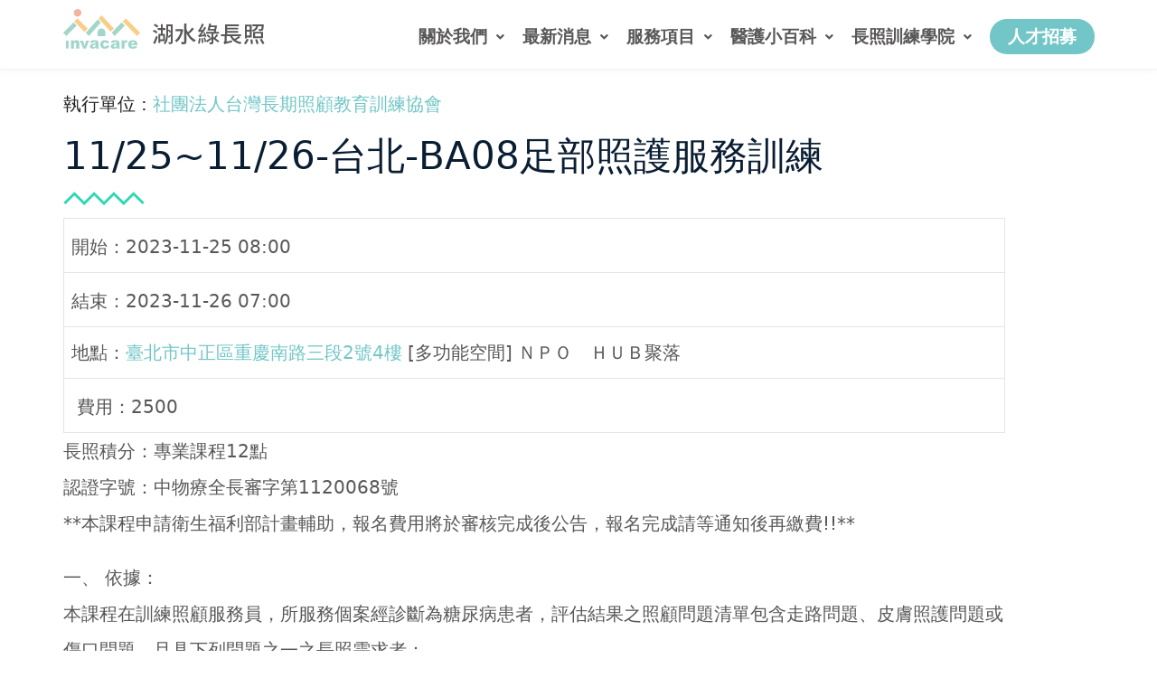

--- FILE ---
content_type: text/html; charset=UTF-8
request_url: https://www.invacare.com.tw/11-2511-26-%E5%8F%B0%E5%8C%97-ba08%E8%B6%B3%E9%83%A8%E7%85%A7%E8%AD%B7%E6%9C%8D%E5%8B%99%E8%A8%93%E7%B7%B4/
body_size: 31360
content:
<!DOCTYPE html>
<html lang="zh-TW" prefix="og: https://ogp.me/ns#">
<head>
<meta charset="UTF-8">
<meta name="viewport" content="width=device-width, initial-scale=1">
<!-- Search Engine Optimization by Rank Math - https://rankmath.com/ -->
<title>湖水綠長照 | 11/25~11/26-台北-BA08足部照護服務訓練</title>
<meta name="description" content="長照積分：專業課程12點認證字號：中物療全長審字第1120068號**本課程申請衛生福利部計畫輔助，報名費用將於審核完成後公告，報名完成請等通知後再繳費!!**"/>
<meta name="robots" content="follow, index, max-snippet:-1, max-video-preview:-1, max-image-preview:large"/>
<link rel="canonical" href="https://www.invacare.com.tw/11-2511-26-%e5%8f%b0%e5%8c%97-ba08%e8%b6%b3%e9%83%a8%e7%85%a7%e8%ad%b7%e6%9c%8d%e5%8b%99%e8%a8%93%e7%b7%b4/" />
<meta property="og:locale" content="zh_TW" />
<meta property="og:type" content="article" />
<meta property="og:title" content="湖水綠長照 | 11/25~11/26-台北-BA08足部照護服務訓練" />
<meta property="og:description" content="長照積分：專業課程12點認證字號：中物療全長審字第1120068號**本課程申請衛生福利部計畫輔助，報名費用將於審核完成後公告，報名完成請等通知後再繳費!!**" />
<meta property="og:url" content="https://www.invacare.com.tw/11-2511-26-%e5%8f%b0%e5%8c%97-ba08%e8%b6%b3%e9%83%a8%e7%85%a7%e8%ad%b7%e6%9c%8d%e5%8b%99%e8%a8%93%e7%b7%b4/" />
<meta property="og:site_name" content="湖水綠長照機構" />
<meta property="article:publisher" content="https://www.facebook.com/INVACARE2020" />
<meta property="article:section" content="居服/居督" />
<meta property="og:updated_time" content="2023-09-14T14:49:19+08:00" />
<meta property="article:published_time" content="2023-09-14T14:07:12+08:00" />
<meta property="article:modified_time" content="2023-09-14T14:49:19+08:00" />
<meta name="twitter:card" content="summary_large_image" />
<meta name="twitter:title" content="湖水綠長照 | 11/25~11/26-台北-BA08足部照護服務訓練" />
<meta name="twitter:description" content="長照積分：專業課程12點認證字號：中物療全長審字第1120068號**本課程申請衛生福利部計畫輔助，報名費用將於審核完成後公告，報名完成請等通知後再繳費!!**" />
<meta name="twitter:label1" content="Written by" />
<meta name="twitter:data1" content="lulala" />
<meta name="twitter:label2" content="Time to read" />
<meta name="twitter:data2" content="Less than a minute" />
<script type="application/ld+json" class="rank-math-schema">{"@context":"https://schema.org","@graph":[{"@type":"Place","@id":"https://www.invacare.com.tw/#place","geo":{"@type":"GeoCoordinates","latitude":"24.999019436573075","longitude":" 121.48485696932156"},"hasMap":"https://www.google.com/maps/search/?api=1&amp;query=24.999019436573075, 121.48485696932156","address":{"@type":"PostalAddress","streetAddress":"\u4e2d\u6b63\u8def689\u865f2\u6a13","addressLocality":"\u4e2d\u548c\u5340","addressRegion":"\u65b0\u5317\u5e02","postalCode":"235602","addressCountry":"\u53f0\u7063"}},{"@type":["ProfessionalService","Organization"],"@id":"https://www.invacare.com.tw/#organization","name":"\u6e56\u6c34\u7da0\u9577\u7167\u6a5f\u69cb","url":"https://www.invacare.com.tw","sameAs":["https://www.facebook.com/INVACARE2020"],"address":{"@type":"PostalAddress","streetAddress":"\u4e2d\u6b63\u8def689\u865f2\u6a13","addressLocality":"\u4e2d\u548c\u5340","addressRegion":"\u65b0\u5317\u5e02","postalCode":"235602","addressCountry":"\u53f0\u7063"},"openingHours":["Monday,Tuesday,Wednesday,Thursday,Friday 09:00-17:00"],"location":{"@id":"https://www.invacare.com.tw/#place"},"telephone":"+886-2-23081211"},{"@type":"WebSite","@id":"https://www.invacare.com.tw/#website","url":"https://www.invacare.com.tw","name":"\u6e56\u6c34\u7da0\u9577\u7167\u6a5f\u69cb","alternateName":"\u6e56\u6c34\u7da0\u9577\u7167\u6a5f\u69cb","publisher":{"@id":"https://www.invacare.com.tw/#organization"},"inLanguage":"zh-TW"},{"@type":"ImageObject","@id":"https://www.invacare.com.tw/wp-content/uploads/2023/01/Vector-1891-Stroke.svg","url":"https://www.invacare.com.tw/wp-content/uploads/2023/01/Vector-1891-Stroke.svg","width":"200","height":"200","inLanguage":"zh-TW"},{"@type":"WebPage","@id":"https://www.invacare.com.tw/11-2511-26-%e5%8f%b0%e5%8c%97-ba08%e8%b6%b3%e9%83%a8%e7%85%a7%e8%ad%b7%e6%9c%8d%e5%8b%99%e8%a8%93%e7%b7%b4/#webpage","url":"https://www.invacare.com.tw/11-2511-26-%e5%8f%b0%e5%8c%97-ba08%e8%b6%b3%e9%83%a8%e7%85%a7%e8%ad%b7%e6%9c%8d%e5%8b%99%e8%a8%93%e7%b7%b4/","name":"\u6e56\u6c34\u7da0\u9577\u7167 | 11/25~11/26-\u53f0\u5317-BA08\u8db3\u90e8\u7167\u8b77\u670d\u52d9\u8a13\u7df4","datePublished":"2023-09-14T14:07:12+08:00","dateModified":"2023-09-14T14:49:19+08:00","isPartOf":{"@id":"https://www.invacare.com.tw/#website"},"primaryImageOfPage":{"@id":"https://www.invacare.com.tw/wp-content/uploads/2023/01/Vector-1891-Stroke.svg"},"inLanguage":"zh-TW"},{"@type":"Person","@id":"https://www.invacare.com.tw/author/lulala/","name":"lulala","url":"https://www.invacare.com.tw/author/lulala/","image":{"@type":"ImageObject","@id":"https://secure.gravatar.com/avatar/5d64db64e2abe40dd81074c60620a0156a370dbe3ed798f022d15bcf0c51794a?s=96&amp;d=mm&amp;r=g","url":"https://secure.gravatar.com/avatar/5d64db64e2abe40dd81074c60620a0156a370dbe3ed798f022d15bcf0c51794a?s=96&amp;d=mm&amp;r=g","caption":"lulala","inLanguage":"zh-TW"},"sameAs":["http://www.368care.com.tw"],"worksFor":{"@id":"https://www.invacare.com.tw/#organization"}},{"@type":"Article","headline":"\u6e56\u6c34\u7da0\u9577\u7167 | 11/25~11/26-\u53f0\u5317-BA08\u8db3\u90e8\u7167\u8b77\u670d\u52d9\u8a13\u7df4","datePublished":"2023-09-14T14:07:12+08:00","dateModified":"2023-09-14T14:49:19+08:00","articleSection":"\u5c45\u670d/\u5c45\u7763","author":{"@id":"https://www.invacare.com.tw/author/lulala/","name":"lulala"},"publisher":{"@id":"https://www.invacare.com.tw/#organization"},"description":"\u9577\u7167\u7a4d\u5206\uff1a\u5c08\u696d\u8ab2\u7a0b12\u9ede\u8a8d\u8b49\u5b57\u865f\uff1a\u4e2d\u7269\u7642\u5168\u9577\u5be9\u5b57\u7b2c1120068\u865f**\u672c\u8ab2\u7a0b\u7533\u8acb\u885b\u751f\u798f\u5229\u90e8\u8a08\u756b\u8f14\u52a9\uff0c\u5831\u540d\u8cbb\u7528\u5c07\u65bc\u5be9\u6838\u5b8c\u6210\u5f8c\u516c\u544a\uff0c\u5831\u540d\u5b8c\u6210\u8acb\u7b49\u901a\u77e5\u5f8c\u518d\u7e73\u8cbb!!**","name":"\u6e56\u6c34\u7da0\u9577\u7167 | 11/25~11/26-\u53f0\u5317-BA08\u8db3\u90e8\u7167\u8b77\u670d\u52d9\u8a13\u7df4","@id":"https://www.invacare.com.tw/11-2511-26-%e5%8f%b0%e5%8c%97-ba08%e8%b6%b3%e9%83%a8%e7%85%a7%e8%ad%b7%e6%9c%8d%e5%8b%99%e8%a8%93%e7%b7%b4/#richSnippet","isPartOf":{"@id":"https://www.invacare.com.tw/11-2511-26-%e5%8f%b0%e5%8c%97-ba08%e8%b6%b3%e9%83%a8%e7%85%a7%e8%ad%b7%e6%9c%8d%e5%8b%99%e8%a8%93%e7%b7%b4/#webpage"},"image":{"@id":"https://www.invacare.com.tw/wp-content/uploads/2023/01/Vector-1891-Stroke.svg"},"inLanguage":"zh-TW","mainEntityOfPage":{"@id":"https://www.invacare.com.tw/11-2511-26-%e5%8f%b0%e5%8c%97-ba08%e8%b6%b3%e9%83%a8%e7%85%a7%e8%ad%b7%e6%9c%8d%e5%8b%99%e8%a8%93%e7%b7%b4/#webpage"}}]}</script>
<!-- /Rank Math WordPress SEO plugin -->
<link rel="alternate" type="application/rss+xml" title="訂閱《湖水綠長照》&raquo; 資訊提供" href="https://www.invacare.com.tw/feed/" />
<link rel="alternate" type="application/rss+xml" title="訂閱《湖水綠長照》&raquo; 留言的資訊提供" href="https://www.invacare.com.tw/comments/feed/" />
<link rel="alternate" title="oEmbed (JSON)" type="application/json+oembed" href="https://www.invacare.com.tw/wp-json/oembed/1.0/embed?url=https%3A%2F%2Fwww.invacare.com.tw%2F11-2511-26-%25e5%258f%25b0%25e5%258c%2597-ba08%25e8%25b6%25b3%25e9%2583%25a8%25e7%2585%25a7%25e8%25ad%25b7%25e6%259c%258d%25e5%258b%2599%25e8%25a8%2593%25e7%25b7%25b4%2F" />
<link rel="alternate" title="oEmbed (XML)" type="text/xml+oembed" href="https://www.invacare.com.tw/wp-json/oembed/1.0/embed?url=https%3A%2F%2Fwww.invacare.com.tw%2F11-2511-26-%25e5%258f%25b0%25e5%258c%2597-ba08%25e8%25b6%25b3%25e9%2583%25a8%25e7%2585%25a7%25e8%25ad%25b7%25e6%259c%258d%25e5%258b%2599%25e8%25a8%2593%25e7%25b7%25b4%2F&#038;format=xml" />
<style id='wp-img-auto-sizes-contain-inline-css'>
img:is([sizes=auto i],[sizes^="auto," i]){contain-intrinsic-size:3000px 1500px}
/*# sourceURL=wp-img-auto-sizes-contain-inline-css */
</style>
<!-- <link rel='stylesheet' id='pa-frontend-css' href='https://www.invacare.com.tw/wp-content/uploads/premium-addons-elementor/pa-frontend-d2b7de315.min.css?ver=1769008720' media='all' /> -->
<link rel="stylesheet" type="text/css" href="//www.invacare.com.tw/wp-content/cache/wpfc-minified/qj4yknq9/ddhyc.css" media="all"/>
<style id='wp-emoji-styles-inline-css'>
img.wp-smiley, img.emoji {
display: inline !important;
border: none !important;
box-shadow: none !important;
height: 1em !important;
width: 1em !important;
margin: 0 0.07em !important;
vertical-align: -0.1em !important;
background: none !important;
padding: 0 !important;
}
/*# sourceURL=wp-emoji-styles-inline-css */
</style>
<!-- <link rel='stylesheet' id='wp-block-library-css' href='https://www.invacare.com.tw/wp-includes/css/dist/block-library/style.min.css?ver=6.9' media='all' /> -->
<link rel="stylesheet" type="text/css" href="//www.invacare.com.tw/wp-content/cache/wpfc-minified/86lzrped/ddcfg.css" media="all"/>
<style id='global-styles-inline-css'>
:root{--wp--preset--aspect-ratio--square: 1;--wp--preset--aspect-ratio--4-3: 4/3;--wp--preset--aspect-ratio--3-4: 3/4;--wp--preset--aspect-ratio--3-2: 3/2;--wp--preset--aspect-ratio--2-3: 2/3;--wp--preset--aspect-ratio--16-9: 16/9;--wp--preset--aspect-ratio--9-16: 9/16;--wp--preset--color--black: #000000;--wp--preset--color--cyan-bluish-gray: #abb8c3;--wp--preset--color--white: #ffffff;--wp--preset--color--pale-pink: #f78da7;--wp--preset--color--vivid-red: #cf2e2e;--wp--preset--color--luminous-vivid-orange: #ff6900;--wp--preset--color--luminous-vivid-amber: #fcb900;--wp--preset--color--light-green-cyan: #7bdcb5;--wp--preset--color--vivid-green-cyan: #00d084;--wp--preset--color--pale-cyan-blue: #8ed1fc;--wp--preset--color--vivid-cyan-blue: #0693e3;--wp--preset--color--vivid-purple: #9b51e0;--wp--preset--color--contrast: var(--contrast);--wp--preset--color--contrast-2: var(--contrast-2);--wp--preset--color--contrast-3: var(--contrast-3);--wp--preset--color--base: var(--base);--wp--preset--color--base-2: var(--base-2);--wp--preset--color--base-3: var(--base-3);--wp--preset--color--accent: var(--accent);--wp--preset--color--global-color-8: var(--global-color-8);--wp--preset--color--global-color-9: var(--global-color-9);--wp--preset--gradient--vivid-cyan-blue-to-vivid-purple: linear-gradient(135deg,rgb(6,147,227) 0%,rgb(155,81,224) 100%);--wp--preset--gradient--light-green-cyan-to-vivid-green-cyan: linear-gradient(135deg,rgb(122,220,180) 0%,rgb(0,208,130) 100%);--wp--preset--gradient--luminous-vivid-amber-to-luminous-vivid-orange: linear-gradient(135deg,rgb(252,185,0) 0%,rgb(255,105,0) 100%);--wp--preset--gradient--luminous-vivid-orange-to-vivid-red: linear-gradient(135deg,rgb(255,105,0) 0%,rgb(207,46,46) 100%);--wp--preset--gradient--very-light-gray-to-cyan-bluish-gray: linear-gradient(135deg,rgb(238,238,238) 0%,rgb(169,184,195) 100%);--wp--preset--gradient--cool-to-warm-spectrum: linear-gradient(135deg,rgb(74,234,220) 0%,rgb(151,120,209) 20%,rgb(207,42,186) 40%,rgb(238,44,130) 60%,rgb(251,105,98) 80%,rgb(254,248,76) 100%);--wp--preset--gradient--blush-light-purple: linear-gradient(135deg,rgb(255,206,236) 0%,rgb(152,150,240) 100%);--wp--preset--gradient--blush-bordeaux: linear-gradient(135deg,rgb(254,205,165) 0%,rgb(254,45,45) 50%,rgb(107,0,62) 100%);--wp--preset--gradient--luminous-dusk: linear-gradient(135deg,rgb(255,203,112) 0%,rgb(199,81,192) 50%,rgb(65,88,208) 100%);--wp--preset--gradient--pale-ocean: linear-gradient(135deg,rgb(255,245,203) 0%,rgb(182,227,212) 50%,rgb(51,167,181) 100%);--wp--preset--gradient--electric-grass: linear-gradient(135deg,rgb(202,248,128) 0%,rgb(113,206,126) 100%);--wp--preset--gradient--midnight: linear-gradient(135deg,rgb(2,3,129) 0%,rgb(40,116,252) 100%);--wp--preset--font-size--small: 13px;--wp--preset--font-size--medium: 20px;--wp--preset--font-size--large: 36px;--wp--preset--font-size--x-large: 42px;--wp--preset--spacing--20: 0.44rem;--wp--preset--spacing--30: 0.67rem;--wp--preset--spacing--40: 1rem;--wp--preset--spacing--50: 1.5rem;--wp--preset--spacing--60: 2.25rem;--wp--preset--spacing--70: 3.38rem;--wp--preset--spacing--80: 5.06rem;--wp--preset--shadow--natural: 6px 6px 9px rgba(0, 0, 0, 0.2);--wp--preset--shadow--deep: 12px 12px 50px rgba(0, 0, 0, 0.4);--wp--preset--shadow--sharp: 6px 6px 0px rgba(0, 0, 0, 0.2);--wp--preset--shadow--outlined: 6px 6px 0px -3px rgb(255, 255, 255), 6px 6px rgb(0, 0, 0);--wp--preset--shadow--crisp: 6px 6px 0px rgb(0, 0, 0);}:where(.is-layout-flex){gap: 0.5em;}:where(.is-layout-grid){gap: 0.5em;}body .is-layout-flex{display: flex;}.is-layout-flex{flex-wrap: wrap;align-items: center;}.is-layout-flex > :is(*, div){margin: 0;}body .is-layout-grid{display: grid;}.is-layout-grid > :is(*, div){margin: 0;}:where(.wp-block-columns.is-layout-flex){gap: 2em;}:where(.wp-block-columns.is-layout-grid){gap: 2em;}:where(.wp-block-post-template.is-layout-flex){gap: 1.25em;}:where(.wp-block-post-template.is-layout-grid){gap: 1.25em;}.has-black-color{color: var(--wp--preset--color--black) !important;}.has-cyan-bluish-gray-color{color: var(--wp--preset--color--cyan-bluish-gray) !important;}.has-white-color{color: var(--wp--preset--color--white) !important;}.has-pale-pink-color{color: var(--wp--preset--color--pale-pink) !important;}.has-vivid-red-color{color: var(--wp--preset--color--vivid-red) !important;}.has-luminous-vivid-orange-color{color: var(--wp--preset--color--luminous-vivid-orange) !important;}.has-luminous-vivid-amber-color{color: var(--wp--preset--color--luminous-vivid-amber) !important;}.has-light-green-cyan-color{color: var(--wp--preset--color--light-green-cyan) !important;}.has-vivid-green-cyan-color{color: var(--wp--preset--color--vivid-green-cyan) !important;}.has-pale-cyan-blue-color{color: var(--wp--preset--color--pale-cyan-blue) !important;}.has-vivid-cyan-blue-color{color: var(--wp--preset--color--vivid-cyan-blue) !important;}.has-vivid-purple-color{color: var(--wp--preset--color--vivid-purple) !important;}.has-black-background-color{background-color: var(--wp--preset--color--black) !important;}.has-cyan-bluish-gray-background-color{background-color: var(--wp--preset--color--cyan-bluish-gray) !important;}.has-white-background-color{background-color: var(--wp--preset--color--white) !important;}.has-pale-pink-background-color{background-color: var(--wp--preset--color--pale-pink) !important;}.has-vivid-red-background-color{background-color: var(--wp--preset--color--vivid-red) !important;}.has-luminous-vivid-orange-background-color{background-color: var(--wp--preset--color--luminous-vivid-orange) !important;}.has-luminous-vivid-amber-background-color{background-color: var(--wp--preset--color--luminous-vivid-amber) !important;}.has-light-green-cyan-background-color{background-color: var(--wp--preset--color--light-green-cyan) !important;}.has-vivid-green-cyan-background-color{background-color: var(--wp--preset--color--vivid-green-cyan) !important;}.has-pale-cyan-blue-background-color{background-color: var(--wp--preset--color--pale-cyan-blue) !important;}.has-vivid-cyan-blue-background-color{background-color: var(--wp--preset--color--vivid-cyan-blue) !important;}.has-vivid-purple-background-color{background-color: var(--wp--preset--color--vivid-purple) !important;}.has-black-border-color{border-color: var(--wp--preset--color--black) !important;}.has-cyan-bluish-gray-border-color{border-color: var(--wp--preset--color--cyan-bluish-gray) !important;}.has-white-border-color{border-color: var(--wp--preset--color--white) !important;}.has-pale-pink-border-color{border-color: var(--wp--preset--color--pale-pink) !important;}.has-vivid-red-border-color{border-color: var(--wp--preset--color--vivid-red) !important;}.has-luminous-vivid-orange-border-color{border-color: var(--wp--preset--color--luminous-vivid-orange) !important;}.has-luminous-vivid-amber-border-color{border-color: var(--wp--preset--color--luminous-vivid-amber) !important;}.has-light-green-cyan-border-color{border-color: var(--wp--preset--color--light-green-cyan) !important;}.has-vivid-green-cyan-border-color{border-color: var(--wp--preset--color--vivid-green-cyan) !important;}.has-pale-cyan-blue-border-color{border-color: var(--wp--preset--color--pale-cyan-blue) !important;}.has-vivid-cyan-blue-border-color{border-color: var(--wp--preset--color--vivid-cyan-blue) !important;}.has-vivid-purple-border-color{border-color: var(--wp--preset--color--vivid-purple) !important;}.has-vivid-cyan-blue-to-vivid-purple-gradient-background{background: var(--wp--preset--gradient--vivid-cyan-blue-to-vivid-purple) !important;}.has-light-green-cyan-to-vivid-green-cyan-gradient-background{background: var(--wp--preset--gradient--light-green-cyan-to-vivid-green-cyan) !important;}.has-luminous-vivid-amber-to-luminous-vivid-orange-gradient-background{background: var(--wp--preset--gradient--luminous-vivid-amber-to-luminous-vivid-orange) !important;}.has-luminous-vivid-orange-to-vivid-red-gradient-background{background: var(--wp--preset--gradient--luminous-vivid-orange-to-vivid-red) !important;}.has-very-light-gray-to-cyan-bluish-gray-gradient-background{background: var(--wp--preset--gradient--very-light-gray-to-cyan-bluish-gray) !important;}.has-cool-to-warm-spectrum-gradient-background{background: var(--wp--preset--gradient--cool-to-warm-spectrum) !important;}.has-blush-light-purple-gradient-background{background: var(--wp--preset--gradient--blush-light-purple) !important;}.has-blush-bordeaux-gradient-background{background: var(--wp--preset--gradient--blush-bordeaux) !important;}.has-luminous-dusk-gradient-background{background: var(--wp--preset--gradient--luminous-dusk) !important;}.has-pale-ocean-gradient-background{background: var(--wp--preset--gradient--pale-ocean) !important;}.has-electric-grass-gradient-background{background: var(--wp--preset--gradient--electric-grass) !important;}.has-midnight-gradient-background{background: var(--wp--preset--gradient--midnight) !important;}.has-small-font-size{font-size: var(--wp--preset--font-size--small) !important;}.has-medium-font-size{font-size: var(--wp--preset--font-size--medium) !important;}.has-large-font-size{font-size: var(--wp--preset--font-size--large) !important;}.has-x-large-font-size{font-size: var(--wp--preset--font-size--x-large) !important;}
/*# sourceURL=global-styles-inline-css */
</style>
<style id='classic-theme-styles-inline-css'>
/*! This file is auto-generated */
.wp-block-button__link{color:#fff;background-color:#32373c;border-radius:9999px;box-shadow:none;text-decoration:none;padding:calc(.667em + 2px) calc(1.333em + 2px);font-size:1.125em}.wp-block-file__button{background:#32373c;color:#fff;text-decoration:none}
/*# sourceURL=/wp-includes/css/classic-themes.min.css */
</style>
<!-- <link rel='stylesheet' id='hfe-style-css' href='https://www.invacare.com.tw/wp-content/plugins/header-footer-elementor/assets/css/header-footer-elementor.css?ver=1.6.16' media='all' /> -->
<!-- <link rel='stylesheet' id='elementor-icons-css' href='https://www.invacare.com.tw/wp-content/plugins/elementor/assets/lib/eicons/css/elementor-icons.min.css?ver=5.20.0' media='all' /> -->
<!-- <link rel='stylesheet' id='elementor-frontend-css' href='https://www.invacare.com.tw/wp-content/plugins/elementor/assets/css/frontend-lite.min.css?ver=3.13.4' media='all' /> -->
<!-- <link rel='stylesheet' id='swiper-css' href='https://www.invacare.com.tw/wp-content/plugins/elementor/assets/lib/swiper/css/swiper.min.css?ver=5.3.6' media='all' /> -->
<link rel="stylesheet" type="text/css" href="//www.invacare.com.tw/wp-content/cache/wpfc-minified/eu0pmd65/ddcfg.css" media="all"/>
<link rel='stylesheet' id='elementor-post-5-css' href='https://www.invacare.com.tw/wp-content/uploads/elementor/css/post-5.css?ver=1690813872' media='all' />
<!-- <link rel='stylesheet' id='font-awesome-5-all-css' href='https://www.invacare.com.tw/wp-content/plugins/elementor/assets/lib/font-awesome/css/all.min.css?ver=4.10.7' media='all' /> -->
<!-- <link rel='stylesheet' id='font-awesome-4-shim-css' href='https://www.invacare.com.tw/wp-content/plugins/elementor/assets/lib/font-awesome/css/v4-shims.min.css?ver=3.13.4' media='all' /> -->
<!-- <link rel='stylesheet' id='she-header-style-css' href='https://www.invacare.com.tw/wp-content/plugins/sticky-header-effects-for-elementor/assets/css/she-header-style.css?ver=1.6.9' media='all' /> -->
<link rel="stylesheet" type="text/css" href="//www.invacare.com.tw/wp-content/cache/wpfc-minified/9l8qgrwj/ddcfg.css" media="all"/>
<link rel='stylesheet' id='elementor-post-23203-css' href='https://www.invacare.com.tw/wp-content/uploads/elementor/css/post-23203.css?ver=1694675271' media='all' />
<!-- <link rel='stylesheet' id='hfe-widgets-style-css' href='https://www.invacare.com.tw/wp-content/plugins/header-footer-elementor/inc/widgets-css/frontend.css?ver=1.6.16' media='all' /> -->
<link rel="stylesheet" type="text/css" href="//www.invacare.com.tw/wp-content/cache/wpfc-minified/qhbapptx/ddcfg.css" media="all"/>
<link rel='stylesheet' id='elementor-post-463-css' href='https://www.invacare.com.tw/wp-content/uploads/elementor/css/post-463.css?ver=1705647273' media='all' />
<link rel='stylesheet' id='elementor-post-17439-css' href='https://www.invacare.com.tw/wp-content/uploads/elementor/css/post-17439.css?ver=1705999967' media='all' />
<!-- <link rel='stylesheet' id='generate-style-css' href='https://www.invacare.com.tw/wp-content/themes/generatepress/assets/css/main.min.css?ver=3.3.0' media='all' /> -->
<link rel="stylesheet" type="text/css" href="//www.invacare.com.tw/wp-content/cache/wpfc-minified/kai8imz8/ddcfg.css" media="all"/>
<style id='generate-style-inline-css'>
body{background-color:var(--base-2);color:var(--contrast);}a{color:var(--accent);}a:hover, a:focus, a:active{color:var(--contrast);}.grid-container{max-width:1440px;}.wp-block-group__inner-container{max-width:1440px;margin-left:auto;margin-right:auto;}.site-header .header-image{width:290px;}:root{--contrast:#222222;--contrast-2:#595757;--contrast-3:#b4bfb8;--base:#FFFEF3;--base-2:#f7f8f9;--base-3:#ffffff;--accent:#A3D6CA;--global-color-8:#FACD89;--global-color-9:#F5B1A2;}:root .has-contrast-color{color:var(--contrast);}:root .has-contrast-background-color{background-color:var(--contrast);}:root .has-contrast-2-color{color:var(--contrast-2);}:root .has-contrast-2-background-color{background-color:var(--contrast-2);}:root .has-contrast-3-color{color:var(--contrast-3);}:root .has-contrast-3-background-color{background-color:var(--contrast-3);}:root .has-base-color{color:var(--base);}:root .has-base-background-color{background-color:var(--base);}:root .has-base-2-color{color:var(--base-2);}:root .has-base-2-background-color{background-color:var(--base-2);}:root .has-base-3-color{color:var(--base-3);}:root .has-base-3-background-color{background-color:var(--base-3);}:root .has-accent-color{color:var(--accent);}:root .has-accent-background-color{background-color:var(--accent);}:root .has-global-color-8-color{color:var(--global-color-8);}:root .has-global-color-8-background-color{background-color:var(--global-color-8);}:root .has-global-color-9-color{color:var(--global-color-9);}:root .has-global-color-9-background-color{background-color:var(--global-color-9);}.site-info{font-family:-apple-system, system-ui, BlinkMacSystemFont, "Segoe UI", Helvetica, Arial, sans-serif, "Apple Color Emoji", "Segoe UI Emoji", "Segoe UI Symbol";font-size:13px;}.main-navigation a, .main-navigation .menu-toggle, .main-navigation .menu-bar-items{font-size:15px;}.top-bar{background-color:#636363;color:#ffffff;}.top-bar a{color:#ffffff;}.top-bar a:hover{color:#303030;}.site-header{background-color:var(--base-3);}.main-title a,.main-title a:hover{color:var(--contrast);}.site-description{color:var(--contrast-2);}.mobile-menu-control-wrapper .menu-toggle,.mobile-menu-control-wrapper .menu-toggle:hover,.mobile-menu-control-wrapper .menu-toggle:focus,.has-inline-mobile-toggle #site-navigation.toggled{background-color:rgba(0, 0, 0, 0.02);}.main-navigation,.main-navigation ul ul{background-color:var(--base-3);}.main-navigation .main-nav ul li a, .main-navigation .menu-toggle, .main-navigation .menu-bar-items{color:var(--contrast);}.main-navigation .main-nav ul li:not([class*="current-menu-"]):hover > a, .main-navigation .main-nav ul li:not([class*="current-menu-"]):focus > a, .main-navigation .main-nav ul li.sfHover:not([class*="current-menu-"]) > a, .main-navigation .menu-bar-item:hover > a, .main-navigation .menu-bar-item.sfHover > a{color:var(--contrast-3);}button.menu-toggle:hover,button.menu-toggle:focus{color:var(--contrast);}.main-navigation .main-nav ul li[class*="current-menu-"] > a{color:var(--contrast);}.navigation-search input[type="search"],.navigation-search input[type="search"]:active, .navigation-search input[type="search"]:focus, .main-navigation .main-nav ul li.search-item.active > a, .main-navigation .menu-bar-items .search-item.active > a{color:var(--contrast-3);}.main-navigation ul ul{background-color:var(--base-3);}.separate-containers .inside-article, .separate-containers .comments-area, .separate-containers .page-header, .one-container .container, .separate-containers .paging-navigation, .inside-page-header{background-color:var(--base-3);}.entry-title a{color:var(--contrast);}.entry-title a:hover{color:var(--contrast-2);}.entry-meta{color:var(--contrast-2);}.sidebar .widget{background-color:var(--base-3);}.footer-widgets{background-color:var(--base-3);}.site-info{color:#9C9C9C;background-color:var(--base-3);}input[type="text"],input[type="email"],input[type="url"],input[type="password"],input[type="search"],input[type="tel"],input[type="number"],textarea,select{color:var(--contrast);background-color:var(--base-2);border-color:var(--base);}input[type="text"]:focus,input[type="email"]:focus,input[type="url"]:focus,input[type="password"]:focus,input[type="search"]:focus,input[type="tel"]:focus,input[type="number"]:focus,textarea:focus,select:focus{color:var(--contrast);background-color:var(--base-2);border-color:var(--contrast-3);}button,html input[type="button"],input[type="reset"],input[type="submit"],a.button,a.wp-block-button__link:not(.has-background){color:#ffffff;background-color:#55555e;}button:hover,html input[type="button"]:hover,input[type="reset"]:hover,input[type="submit"]:hover,a.button:hover,button:focus,html input[type="button"]:focus,input[type="reset"]:focus,input[type="submit"]:focus,a.button:focus,a.wp-block-button__link:not(.has-background):active,a.wp-block-button__link:not(.has-background):focus,a.wp-block-button__link:not(.has-background):hover{color:#ffffff;background-color:#3f4047;}a.generate-back-to-top{background-color:rgba(0,0,0,0.4);color:#ffffff;}a.generate-back-to-top:hover,a.generate-back-to-top:focus{background-color:rgba( 0,0,0,0.6 );color:#ffffff;}:root{--gp-search-modal-bg-color:var(--base-3);--gp-search-modal-text-color:var(--contrast);--gp-search-modal-overlay-bg-color:rgba(0,0,0,0.2);}@media (max-width:768px){.main-navigation .menu-bar-item:hover > a, .main-navigation .menu-bar-item.sfHover > a{background:none;color:var(--contrast);}}.nav-below-header .main-navigation .inside-navigation.grid-container, .nav-above-header .main-navigation .inside-navigation.grid-container{padding:0px 20px 0px 20px;}.site-main .wp-block-group__inner-container{padding:40px;}.separate-containers .paging-navigation{padding-top:20px;padding-bottom:20px;}.entry-content .alignwide, body:not(.no-sidebar) .entry-content .alignfull{margin-left:-40px;width:calc(100% + 80px);max-width:calc(100% + 80px);}.rtl .menu-item-has-children .dropdown-menu-toggle{padding-left:20px;}.rtl .main-navigation .main-nav ul li.menu-item-has-children > a{padding-right:20px;}@media (max-width:768px){.separate-containers .inside-article, .separate-containers .comments-area, .separate-containers .page-header, .separate-containers .paging-navigation, .one-container .site-content, .inside-page-header{padding:30px;}.site-main .wp-block-group__inner-container{padding:30px;}.inside-top-bar{padding-right:30px;padding-left:30px;}.inside-header{padding-right:30px;padding-left:30px;}.widget-area .widget{padding-top:30px;padding-right:30px;padding-bottom:30px;padding-left:30px;}.footer-widgets-container{padding-top:30px;padding-right:30px;padding-bottom:30px;padding-left:30px;}.inside-site-info{padding-right:30px;padding-left:30px;}.entry-content .alignwide, body:not(.no-sidebar) .entry-content .alignfull{margin-left:-30px;width:calc(100% + 60px);max-width:calc(100% + 60px);}.one-container .site-main .paging-navigation{margin-bottom:20px;}}/* End cached CSS */.is-right-sidebar{width:30%;}.is-left-sidebar{width:30%;}.site-content .content-area{width:100%;}@media (max-width:768px){.main-navigation .menu-toggle,.sidebar-nav-mobile:not(#sticky-placeholder){display:block;}.main-navigation ul,.gen-sidebar-nav,.main-navigation:not(.slideout-navigation):not(.toggled) .main-nav > ul,.has-inline-mobile-toggle #site-navigation .inside-navigation > *:not(.navigation-search):not(.main-nav){display:none;}.nav-align-right .inside-navigation,.nav-align-center .inside-navigation{justify-content:space-between;}}
.elementor-template-full-width .site-content{display:block;}
/*# sourceURL=generate-style-inline-css */
</style>
<!-- <link rel='stylesheet' id='elementor-lazyload-css' href='https://www.invacare.com.tw/wp-content/plugins/elementor/assets/css/modules/lazyload/frontend.min.css?ver=3.13.4' media='all' /> -->
<!-- <link rel='stylesheet' id='eael-general-css' href='https://www.invacare.com.tw/wp-content/plugins/essential-addons-for-elementor-lite/assets/front-end/css/view/general.min.css?ver=5.8.9' media='all' /> -->
<!-- <link rel='stylesheet' id='elementor-icons-shared-0-css' href='https://www.invacare.com.tw/wp-content/plugins/elementor/assets/lib/font-awesome/css/fontawesome.min.css?ver=5.15.3' media='all' /> -->
<!-- <link rel='stylesheet' id='elementor-icons-fa-solid-css' href='https://www.invacare.com.tw/wp-content/plugins/elementor/assets/lib/font-awesome/css/solid.min.css?ver=5.15.3' media='all' /> -->
<!-- <link rel='stylesheet' id='elementor-icons-fa-brands-css' href='https://www.invacare.com.tw/wp-content/plugins/elementor/assets/lib/font-awesome/css/brands.min.css?ver=5.15.3' media='all' /> -->
<link rel="stylesheet" type="text/css" href="//www.invacare.com.tw/wp-content/cache/wpfc-minified/c00ts8a/ddcfg.css" media="all"/>
<!--n2css--><script src='//www.invacare.com.tw/wp-content/cache/wpfc-minified/2q9diuw1/ddcfg.js' type="text/javascript"></script>
<!-- <script src="https://www.invacare.com.tw/wp-includes/js/jquery/jquery.min.js?ver=3.7.1" id="jquery-core-js"></script> -->
<!-- <script src="https://www.invacare.com.tw/wp-includes/js/jquery/jquery-migrate.min.js?ver=3.4.1" id="jquery-migrate-js"></script> -->
<!-- <script src="https://www.invacare.com.tw/wp-content/plugins/elementor/assets/lib/font-awesome/js/v4-shims.min.js?ver=3.13.4" id="font-awesome-4-shim-js"></script> -->
<!-- <script src="https://www.invacare.com.tw/wp-content/plugins/sticky-header-effects-for-elementor/assets/js/she-header.js?ver=1.6.9" id="she-header-js"></script> -->
<link rel="https://api.w.org/" href="https://www.invacare.com.tw/wp-json/" /><link rel="alternate" title="JSON" type="application/json" href="https://www.invacare.com.tw/wp-json/wp/v2/posts/23203" /><link rel="EditURI" type="application/rsd+xml" title="RSD" href="https://www.invacare.com.tw/xmlrpc.php?rsd" />
<meta name="generator" content="WordPress 6.9" />
<link rel='shortlink' href='https://www.invacare.com.tw/?p=23203' />
<meta name="generator" content="Elementor 3.13.4; features: e_dom_optimization, e_optimized_assets_loading, e_optimized_css_loading, additional_custom_breakpoints; settings: css_print_method-external, google_font-disabled, font_display-swap">
<link rel="icon" href="https://www.invacare.com.tw/wp-content/uploads/2022/12/Group-443-100x100.png" sizes="32x32" />
<link rel="icon" href="https://www.invacare.com.tw/wp-content/uploads/2022/12/Group-443-300x300.png" sizes="192x192" />
<link rel="apple-touch-icon" href="https://www.invacare.com.tw/wp-content/uploads/2022/12/Group-443-300x300.png" />
<meta name="msapplication-TileImage" content="https://www.invacare.com.tw/wp-content/uploads/2022/12/Group-443-300x300.png" />
<style id="wp-custom-css">
select{
cursor: pointer;
padding: 5px 40px 5px 20px;
font-size: 20px;
display: inline-block;
background-color: #fff;
border-radius: 50px;
position: relative;
color: #474747;
height: 100%;
border: 1px solid #eee;
appearance:none;
-moz-appearance:none;
-webkit-appearance:none;
margin: 15px 0 0 5px;
background: url(https://www.invacare.com.tw/wp-content/uploads/2023/03/arrow.png) no-repeat bottom 50% right 15px;
}
select:disabled {
background-color:#eeeeee;
color:#d7d7d7;
cursor: no-drop;
}
.n2-section-smartslider{
border-radius: 20px;
overflow: hidden;
}
.sub-menu {
border-top: 1px solid #dfe7e8;
cursor:pointer;
white-space:nowrap;
}
.main-botton{
cursor:pointer;
white-space:nowrap;
}
a:hover{
text-decoration:none;
}
.float_block{
position:fixed;
bottom:0;
z-index:999;
}
[id^="Anchor"] {
padding-top: 105px;
margin-top: -105px;
}
.custom-tabs .e-n-tabs-heading .e-n-tab-title:first-child {
border-left-width: 0 !important;
}
.join-us-box img{
height: auto !important;
}
.join-us-box a {
background: #72c6c7;
padding: 5px 20px;
border-radius: 50px;
white-space:nowrap;
transition:all 0.3s ease-in-out;
}
.join-us-box a:hover {
background: #F5B1A2;
}
.join-us-box a:hover span {
color:#fff700;
}
.custom-tabs .e-n-tabs {
overflow:visible;
}
.custom-tabs .container {
/*   width: 500px; */
margin: 1px auto 0;
text-align: center
}
.mynav li{
cursor:pointer;
}
/*Styling Selectbox*/
.custom-tabs .dropdown {
width: 300px;
display: inline-block;
background-color: #fff;
border-radius: 50px;
box-shadow: 0 0 10px rgb(240, 240, 240);
transition: all .5s ease;
position: relative;
font-size: 14px;
color: #474747;
height: 100%;
border: 1px solid #eee;
text-align: left
}
.custom-tabs .dropdown .select {
cursor: pointer;
display: block;
padding: 10px 20px;
font-size: 20px;
font-weight: 700;
color: #595757;
text-align: center;
}
.custom-tabs .dropdown .select > i {
font-size: 13px;
color: #888;
cursor: pointer;
transition: all .3s ease-in-out;
float: right;
line-height: 30px;
transform: rotate(180deg);
}
.custom-tabs .dropdown.active .select > i {
transform: rotate(270deg);
}
.custom-tabs .dropdown:hover {
box-shadow: 0 0 4px rgb(204, 204, 204)
}
.custom-tabs .dropdown:active {
background-color: #ffffff
}
.custom-tabs .dropdown.active:hover,
.custom-tabs .dropdown.active {
box-shadow: 0 0 4px rgb(204, 204, 204);
border-radius: 50px;
background-color: #EFF9F7
}
.custom-tabs .dropdown .dropdown-menu {
position: absolute;
background-color: #fff;
width: 100%;
left: 0;
margin-top: 1px;
box-shadow: 0 1px 2px rgb(204, 204, 204);
border-radius: 20px;
overflow: hidden;
display: none;
max-height: 500px;
overflow-y: auto;
z-index: 9
}
.custom-tabs .dropdown .dropdown-menu li {
padding: 10px;
transition: all .2s ease-in-out;
cursor: pointer
} 
.custom-tabs .dropdown .dropdown-menu {
padding: 15px;
list-style: none
}
.custom-tabs .dropdown .dropdown-menu li:hover {
background-color: #f2f2f2
}
.custom-tabs .dropdown .dropdown-menu li:active {
background-color: #e2e2e2
}
.custom-tabs ul {
margin:0;
}
.custom-tabs .dropdown-menu .e-normal {
background-color:#ffffff !important;
font-weight: 700;
font-size:20px
}
.elementor-widget-n-tabs .e-n-tab-title.e-active a {
color: #72c6c7;
}
.tab-black .e-n-tab-title.e-active a {
color: #000000;
}
.nowrap {
white-space:nowrap;
}
table {
margin: 0;
}
.eael-entry-title {
overflow: hidden;
text-overflow: ellipsis;
display: -webkit-box;
-webkit-box-orient: vertical;
-webkit-line-clamp: 2;
box-sizing: border-box;
min-height: 67.19px;
color: #72c6c7;
}
.noline,.noline td {
border: 0;
}
#mytable table tr th:nth-child(1),
#mytable table tr th:nth-child(2),
#mytable table tr th:nth-child(3),
#mytable table tr th:nth-child(4),
#mytable table tr th:nth-child(5),
#mytable table tr th:nth-child(6),
#mytable table tr th:nth-child(7),
#mytable table tr td:nth-child(1),
#mytable table tr td:nth-child(2),
#mytable table tr td:nth-child(3),
#mytable table tr td:nth-child(4),
#mytable table tr td:nth-child(5),
#mytable table tr td:nth-child(6),
#mytable table tr td:nth-child(7){
/* 	white-space:nowrap; */
min-width:75px;
}
#mytable.paginationHide .ea-advanced-data-table-pagination{
display:none;
}
.eael-ext-scroll-to-top-button{
box-shadow: rgba(0, 0, 0, 0.15) 0px 4px 12px 0px;
}
@media screen and (max-width: 767px){
.eael-ext-scroll-to-top-wrap {
display:none !important;
}
.custom-tabs .e-n-tabs-mobile>.elementor-widget-container>.e-n-tabs>.e-n-tabs-heading{
display:flex;
}
.custom-tabs .e-n-tabs-content .e-n-tab-title{
display:none;
}
.mobile-hide {
display:none;
}
#mytable table tr th:nth-child(3),
#mytable table tr th:nth-child(4),
#mytable table tr th:nth-child(5),
#mytable table tr th:nth-child(6),
#mytable table tr th:nth-child(7),
#mytable table tr td:nth-child(3),
#mytable table tr td:nth-child(4),
#mytable table tr td:nth-child(5),
#mytable table tr td:nth-child(6),
#mytable table tr td:nth-child(7){
display:none;
}
#mytable table tr th:nth-child(1),
#mytable table tr th:nth-child(3),
#mytable table tr th:nth-child(4),
#mytable table tr th:nth-child(5),
#mytable table tr td:nth-child(1),
#mytable table tr td:nth-child(3),
#mytable table tr td:nth-child(4),
#mytable table tr td:nth-child(5){
white-space:nowrap;
}
.selectBox select{
width:100%;
text-align: center;
margin:5px 0;
padding: 5px;
}
.selectBox span{
margin-top:15px;
display:block;
}
}		</style>
<!-- <link rel='stylesheet' id='eael-scroll-to-top-css' href='https://www.invacare.com.tw/wp-content/plugins/essential-addons-for-elementor-lite/assets/front-end/css/view/scroll-to-top.min.css?ver=5.8.9' media='all' /> -->
<link rel="stylesheet" type="text/css" href="//www.invacare.com.tw/wp-content/cache/wpfc-minified/dqsp5xb9/ddcfg.css" media="all"/>
<style id='eael-scroll-to-top-inline-css'>
.eael-ext-scroll-to-top-wrap .eael-ext-scroll-to-top-button {
bottom: 24px;
right: 24px;
width: 44px;
height: 44px;
z-index: 9999;
opacity: 1;
background-color: #44BEC7;
border-radius: 50px;
}
.eael-ext-scroll-to-top-wrap .eael-ext-scroll-to-top-button i {
color: #ffffff;
font-size: 14px;
}
.eael-ext-scroll-to-top-wrap .eael-ext-scroll-to-top-button svg {
fill: #ffffff;
width: 32px;
height: 32px;
} 
/*# sourceURL=eael-scroll-to-top-inline-css */
</style>
</head>
<body class="wp-singular post-template-default single single-post postid-23203 single-format-standard wp-embed-responsive wp-theme-generatepress ehf-header ehf-footer ehf-template-generatepress ehf-stylesheet-generatepress no-sidebar nav-below-header one-container header-aligned-center dropdown-hover e-lazyload elementor-default elementor-template-full-width elementor-kit-5 elementor-page elementor-page-23203" itemtype="https://schema.org/Blog" itemscope>
<a class="screen-reader-text skip-link" href="#content" title="跳至主要內容">跳至主要內容</a>		<header id="masthead" itemscope="itemscope" itemtype="https://schema.org/WPHeader">
<p class="main-title bhf-hidden" itemprop="headline"><a href="https://www.invacare.com.tw" title="湖水綠長照" rel="home">湖水綠長照</a></p>
<div data-elementor-type="wp-post" data-elementor-id="463" class="elementor elementor-463">
<section class="elementor-section elementor-inner-section elementor-element elementor-element-ab920b6 she-header-yes elementor-section-boxed elementor-section-height-default elementor-section-height-default" data-id="ab920b6" data-element_type="section" data-settings="{&quot;background_background&quot;:&quot;classic&quot;,&quot;scroll_distance&quot;:{&quot;unit&quot;:&quot;px&quot;,&quot;size&quot;:0,&quot;sizes&quot;:[]},&quot;transparent&quot;:&quot;yes&quot;,&quot;transparent_on&quot;:[&quot;desktop&quot;,&quot;tablet&quot;,&quot;mobile&quot;],&quot;scroll_distance_tablet&quot;:{&quot;unit&quot;:&quot;px&quot;,&quot;size&quot;:&quot;&quot;,&quot;sizes&quot;:[]},&quot;scroll_distance_mobile&quot;:{&quot;unit&quot;:&quot;px&quot;,&quot;size&quot;:&quot;&quot;,&quot;sizes&quot;:[]}}">
<div class="elementor-container elementor-column-gap-no">
<div class="elementor-column elementor-col-100 elementor-inner-column elementor-element elementor-element-9fa521d" data-id="9fa521d" data-element_type="column">
<div class="elementor-widget-wrap elementor-element-populated">
<div class="elementor-element elementor-element-294b8e3 elementor-widget-tablet__width-initial elementor-widget__width-initial elementor-widget elementor-widget-retina" data-id="294b8e3" data-element_type="widget" data-settings="{&quot;width&quot;:{&quot;unit&quot;:&quot;px&quot;,&quot;size&quot;:225,&quot;sizes&quot;:[]},&quot;width_tablet&quot;:{&quot;unit&quot;:&quot;px&quot;,&quot;size&quot;:225,&quot;sizes&quot;:[]},&quot;width_mobile&quot;:{&quot;unit&quot;:&quot;px&quot;,&quot;size&quot;:200,&quot;sizes&quot;:[]},&quot;align_tablet&quot;:&quot;left&quot;,&quot;align&quot;:&quot;left&quot;,&quot;space_tablet&quot;:{&quot;unit&quot;:&quot;%&quot;,&quot;size&quot;:100,&quot;sizes&quot;:[]},&quot;space&quot;:{&quot;unit&quot;:&quot;%&quot;,&quot;size&quot;:100,&quot;sizes&quot;:[]},&quot;space_mobile&quot;:{&quot;unit&quot;:&quot;%&quot;,&quot;size&quot;:&quot;&quot;,&quot;sizes&quot;:[]},&quot;image_border_radius&quot;:{&quot;unit&quot;:&quot;px&quot;,&quot;top&quot;:&quot;&quot;,&quot;right&quot;:&quot;&quot;,&quot;bottom&quot;:&quot;&quot;,&quot;left&quot;:&quot;&quot;,&quot;isLinked&quot;:true},&quot;image_border_radius_tablet&quot;:{&quot;unit&quot;:&quot;px&quot;,&quot;top&quot;:&quot;&quot;,&quot;right&quot;:&quot;&quot;,&quot;bottom&quot;:&quot;&quot;,&quot;left&quot;:&quot;&quot;,&quot;isLinked&quot;:true},&quot;image_border_radius_mobile&quot;:{&quot;unit&quot;:&quot;px&quot;,&quot;top&quot;:&quot;&quot;,&quot;right&quot;:&quot;&quot;,&quot;bottom&quot;:&quot;&quot;,&quot;left&quot;:&quot;&quot;,&quot;isLinked&quot;:true}}" data-widget_type="retina.default">
<div class="elementor-widget-container">
<div class="hfe-retina-image">
<a href="https://www.invacare.com.tw/">
<div class="hfe-retina-image-set">
<div class="hfe-retina-image-container">
<img class="hfe-retina-img elementor-animation-"  src="https://www.invacare.com.tw/wp-content/uploads/2024/01/Group-438-1-1.svg" alt="湖水綠長照" srcset="https://www.invacare.com.tw/wp-content/uploads/2024/01/Group-438-1-1.svg 1x,https://www.invacare.com.tw/wp-content/uploads/2024/01/Group-438-1-1.svg 2x"/>
</div>
</div>
</a>
</div> 
</div>
</div>
<div class="elementor-element elementor-element-4bcdb7f elementor-widget__width-initial hfe-nav-menu__align-right elementor-widget-tablet__width-initial elementor-absolute hfe-submenu-animation-slide_up mynav hfe-submenu-icon-arrow hfe-link-redirect-child hfe-nav-menu__breakpoint-tablet elementor-widget elementor-widget-navigation-menu" data-id="4bcdb7f" data-element_type="widget" data-settings="{&quot;padding_vertical_menu_item&quot;:{&quot;unit&quot;:&quot;px&quot;,&quot;size&quot;:10,&quot;sizes&quot;:[]},&quot;width_dropdown_item&quot;:{&quot;unit&quot;:&quot;px&quot;,&quot;size&quot;:&quot;&quot;,&quot;sizes&quot;:[]},&quot;padding&quot;:{&quot;unit&quot;:&quot;px&quot;,&quot;top&quot;:&quot;10&quot;,&quot;right&quot;:&quot;20&quot;,&quot;bottom&quot;:&quot;10&quot;,&quot;left&quot;:&quot;20&quot;,&quot;isLinked&quot;:false},&quot;padding_horizontal_dropdown_item_tablet&quot;:{&quot;unit&quot;:&quot;px&quot;,&quot;size&quot;:15,&quot;sizes&quot;:[]},&quot;padding_horizontal_menu_item&quot;:{&quot;unit&quot;:&quot;px&quot;,&quot;size&quot;:0,&quot;sizes&quot;:[]},&quot;padding_horizontal_dropdown_item&quot;:{&quot;unit&quot;:&quot;px&quot;,&quot;size&quot;:30,&quot;sizes&quot;:[]},&quot;_position&quot;:&quot;absolute&quot;,&quot;dropdown_border_radius&quot;:{&quot;unit&quot;:&quot;px&quot;,&quot;top&quot;:&quot;20&quot;,&quot;right&quot;:&quot;20&quot;,&quot;bottom&quot;:&quot;20&quot;,&quot;left&quot;:&quot;20&quot;,&quot;isLinked&quot;:true},&quot;dropdown_border_radius_tablet&quot;:{&quot;unit&quot;:&quot;px&quot;,&quot;top&quot;:&quot;0&quot;,&quot;right&quot;:&quot;0&quot;,&quot;bottom&quot;:&quot;0&quot;,&quot;left&quot;:&quot;0&quot;,&quot;isLinked&quot;:true},&quot;toggle_size_tablet&quot;:{&quot;unit&quot;:&quot;px&quot;,&quot;size&quot;:30,&quot;sizes&quot;:[]},&quot;toggle_border_width_tablet&quot;:{&quot;unit&quot;:&quot;px&quot;,&quot;size&quot;:0,&quot;sizes&quot;:[]},&quot;toggle_border_radius_tablet&quot;:{&quot;unit&quot;:&quot;px&quot;,&quot;size&quot;:0,&quot;sizes&quot;:[]},&quot;menu_space_between&quot;:{&quot;unit&quot;:&quot;px&quot;,&quot;size&quot;:20,&quot;sizes&quot;:[]},&quot;padding_horizontal_menu_item_tablet&quot;:{&quot;unit&quot;:&quot;px&quot;,&quot;size&quot;:&quot;&quot;,&quot;sizes&quot;:[]},&quot;padding_horizontal_menu_item_mobile&quot;:{&quot;unit&quot;:&quot;px&quot;,&quot;size&quot;:&quot;&quot;,&quot;sizes&quot;:[]},&quot;padding_vertical_menu_item_tablet&quot;:{&quot;unit&quot;:&quot;px&quot;,&quot;size&quot;:&quot;&quot;,&quot;sizes&quot;:[]},&quot;padding_vertical_menu_item_mobile&quot;:{&quot;unit&quot;:&quot;px&quot;,&quot;size&quot;:&quot;&quot;,&quot;sizes&quot;:[]},&quot;menu_space_between_tablet&quot;:{&quot;unit&quot;:&quot;px&quot;,&quot;size&quot;:&quot;&quot;,&quot;sizes&quot;:[]},&quot;menu_space_between_mobile&quot;:{&quot;unit&quot;:&quot;px&quot;,&quot;size&quot;:&quot;&quot;,&quot;sizes&quot;:[]},&quot;menu_row_space&quot;:{&quot;unit&quot;:&quot;px&quot;,&quot;size&quot;:&quot;&quot;,&quot;sizes&quot;:[]},&quot;menu_row_space_tablet&quot;:{&quot;unit&quot;:&quot;px&quot;,&quot;size&quot;:&quot;&quot;,&quot;sizes&quot;:[]},&quot;menu_row_space_mobile&quot;:{&quot;unit&quot;:&quot;px&quot;,&quot;size&quot;:&quot;&quot;,&quot;sizes&quot;:[]},&quot;dropdown_border_radius_mobile&quot;:{&quot;unit&quot;:&quot;px&quot;,&quot;top&quot;:&quot;&quot;,&quot;right&quot;:&quot;&quot;,&quot;bottom&quot;:&quot;&quot;,&quot;left&quot;:&quot;&quot;,&quot;isLinked&quot;:true},&quot;width_dropdown_item_tablet&quot;:{&quot;unit&quot;:&quot;px&quot;,&quot;size&quot;:&quot;&quot;,&quot;sizes&quot;:[]},&quot;width_dropdown_item_mobile&quot;:{&quot;unit&quot;:&quot;px&quot;,&quot;size&quot;:&quot;&quot;,&quot;sizes&quot;:[]},&quot;padding_horizontal_dropdown_item_mobile&quot;:{&quot;unit&quot;:&quot;px&quot;,&quot;size&quot;:&quot;&quot;,&quot;sizes&quot;:[]},&quot;padding_vertical_dropdown_item&quot;:{&quot;unit&quot;:&quot;px&quot;,&quot;size&quot;:15,&quot;sizes&quot;:[]},&quot;padding_vertical_dropdown_item_tablet&quot;:{&quot;unit&quot;:&quot;px&quot;,&quot;size&quot;:&quot;&quot;,&quot;sizes&quot;:[]},&quot;padding_vertical_dropdown_item_mobile&quot;:{&quot;unit&quot;:&quot;px&quot;,&quot;size&quot;:&quot;&quot;,&quot;sizes&quot;:[]},&quot;distance_from_menu&quot;:{&quot;unit&quot;:&quot;px&quot;,&quot;size&quot;:&quot;&quot;,&quot;sizes&quot;:[]},&quot;distance_from_menu_tablet&quot;:{&quot;unit&quot;:&quot;px&quot;,&quot;size&quot;:&quot;&quot;,&quot;sizes&quot;:[]},&quot;distance_from_menu_mobile&quot;:{&quot;unit&quot;:&quot;px&quot;,&quot;size&quot;:&quot;&quot;,&quot;sizes&quot;:[]},&quot;toggle_size&quot;:{&quot;unit&quot;:&quot;px&quot;,&quot;size&quot;:&quot;&quot;,&quot;sizes&quot;:[]},&quot;toggle_size_mobile&quot;:{&quot;unit&quot;:&quot;px&quot;,&quot;size&quot;:&quot;&quot;,&quot;sizes&quot;:[]},&quot;toggle_border_width&quot;:{&quot;unit&quot;:&quot;px&quot;,&quot;size&quot;:&quot;&quot;,&quot;sizes&quot;:[]},&quot;toggle_border_width_mobile&quot;:{&quot;unit&quot;:&quot;px&quot;,&quot;size&quot;:&quot;&quot;,&quot;sizes&quot;:[]},&quot;toggle_border_radius&quot;:{&quot;unit&quot;:&quot;px&quot;,&quot;size&quot;:&quot;&quot;,&quot;sizes&quot;:[]},&quot;toggle_border_radius_mobile&quot;:{&quot;unit&quot;:&quot;px&quot;,&quot;size&quot;:&quot;&quot;,&quot;sizes&quot;:[]},&quot;padding_tablet&quot;:{&quot;unit&quot;:&quot;px&quot;,&quot;top&quot;:&quot;&quot;,&quot;right&quot;:&quot;&quot;,&quot;bottom&quot;:&quot;&quot;,&quot;left&quot;:&quot;&quot;,&quot;isLinked&quot;:true},&quot;padding_mobile&quot;:{&quot;unit&quot;:&quot;px&quot;,&quot;top&quot;:&quot;&quot;,&quot;right&quot;:&quot;&quot;,&quot;bottom&quot;:&quot;&quot;,&quot;left&quot;:&quot;&quot;,&quot;isLinked&quot;:true}}" data-widget_type="navigation-menu.default">
<div class="elementor-widget-container">
<div class="hfe-nav-menu hfe-layout-horizontal hfe-nav-menu-layout horizontal hfe-pointer__none" data-layout="horizontal" data-last-item="cta">
<div role="button" class="hfe-nav-menu__toggle elementor-clickable">
<span class="screen-reader-text">Menu</span>
<div class="hfe-nav-menu-icon">
<i aria-hidden="true"  class="fas fa-bars"></i>					</div>
</div>
<nav itemscope="itemscope" itemtype="http://schema.org/SiteNavigationElement" class="hfe-nav-menu__layout-horizontal hfe-nav-menu__submenu-arrow" data-toggle-icon="&lt;i aria-hidden=&quot;true&quot; tabindex=&quot;0&quot; class=&quot;fas fa-bars&quot;&gt;&lt;/i&gt;" data-close-icon="&lt;i aria-hidden=&quot;true&quot; tabindex=&quot;0&quot; class=&quot;fas fa-times&quot;&gt;&lt;/i&gt;" data-full-width="yes"><ul id="menu-1-4bcdb7f" class="hfe-nav-menu"><li id="menu-item-569" itemprop="name" class="menu-item menu-item-type-custom menu-item-object-custom menu-item-has-children parent hfe-has-submenu hfe-creative-menu"><div class="hfe-has-submenu-container"><a itemprop="url" class = "hfe-menu-item">關於我們<span class='hfe-menu-toggle sub-arrow hfe-menu-child-0'><i class='fa'></i></span></a></div>
<ul class="sub-menu">
<li id="menu-item-11141" itemprop="name" class="menu-item menu-item-type-custom menu-item-object-custom hfe-creative-menu"><a href="https://www.invacare.com.tw/about/" itemprop="url" class = "hfe-sub-menu-item">公司理念</a></li>
<li id="menu-item-11158" itemprop="name" class="menu-item menu-item-type-custom menu-item-object-custom hfe-creative-menu"><a href="https://www.invacare.com.tw/about/#Anchor2" itemprop="url" class = "hfe-sub-menu-item">服務據點</a></li>
<li id="menu-item-11159" itemprop="name" class="menu-item menu-item-type-custom menu-item-object-custom hfe-creative-menu"><a href="https://www.invacare.com.tw/about/#Anchor3" itemprop="url" class = "hfe-sub-menu-item">專業團隊</a></li>
<li id="menu-item-11160" itemprop="name" class="menu-item menu-item-type-custom menu-item-object-custom hfe-creative-menu"><a href="https://www.invacare.com.tw/about/#Anchor4" itemprop="url" class = "hfe-sub-menu-item">協作夥伴</a></li>
<li id="menu-item-11161" itemprop="name" class="menu-item menu-item-type-custom menu-item-object-custom hfe-creative-menu"><a href="https://www.invacare.com.tw/about/#Anchor5" itemprop="url" class = "hfe-sub-menu-item">公司歷程</a></li>
</ul>
</li>
<li id="menu-item-570" itemprop="name" class="menu-item menu-item-type-custom menu-item-object-custom menu-item-has-children parent hfe-has-submenu hfe-creative-menu"><div class="hfe-has-submenu-container"><a itemprop="url" class = "hfe-menu-item">最新消息<span class='hfe-menu-toggle sub-arrow hfe-menu-child-0'><i class='fa'></i></span></a></div>
<ul class="sub-menu">
<li id="menu-item-22461" itemprop="name" class="menu-item menu-item-type-post_type menu-item-object-page hfe-creative-menu"><a href="https://www.invacare.com.tw/news/" itemprop="url" class = "hfe-sub-menu-item">媒體報導</a></li>
<li id="menu-item-12782" itemprop="name" class="menu-item menu-item-type-custom menu-item-object-custom hfe-creative-menu"><a href="https://www.invacare.com.tw/news?information" itemprop="url" class = "hfe-sub-menu-item">最新資訊</a></li>
</ul>
</li>
<li id="menu-item-5897" itemprop="name" class="menu-item menu-item-type-custom menu-item-object-custom menu-item-has-children parent hfe-has-submenu hfe-creative-menu"><div class="hfe-has-submenu-container"><a itemprop="url" class = "hfe-menu-item">服務項目<span class='hfe-menu-toggle sub-arrow hfe-menu-child-0'><i class='fa'></i></span></a></div>
<ul class="sub-menu">
<li id="menu-item-22459" itemprop="name" class="menu-item menu-item-type-post_type menu-item-object-page hfe-creative-menu"><a href="https://www.invacare.com.tw/home-services/" itemprop="url" class = "hfe-sub-menu-item">居家服務</a></li>
<li id="menu-item-22458" itemprop="name" class="menu-item menu-item-type-post_type menu-item-object-page hfe-creative-menu"><a href="https://www.invacare.com.tw/care-center/" itemprop="url" class = "hfe-sub-menu-item">日照中心</a></li>
</ul>
</li>
<li id="menu-item-572" itemprop="name" class="menu-item menu-item-type-custom menu-item-object-custom menu-item-has-children parent hfe-has-submenu hfe-creative-menu"><div class="hfe-has-submenu-container"><a itemprop="url" class = "hfe-menu-item">醫護小百科<span class='hfe-menu-toggle sub-arrow hfe-menu-child-0'><i class='fa'></i></span></a></div>
<ul class="sub-menu">
<li id="menu-item-391" itemprop="name" class="menu-item menu-item-type-post_type menu-item-object-page hfe-creative-menu"><a href="https://www.invacare.com.tw/knowledge/" itemprop="url" class = "hfe-sub-menu-item">照護百科</a></li>
<li id="menu-item-12809" itemprop="name" class="menu-item menu-item-type-custom menu-item-object-custom hfe-creative-menu"><a href="https://www.invacare.com.tw/knowledge?qa" itemprop="url" class = "hfe-sub-menu-item">常見Q&#038;A</a></li>
</ul>
</li>
<li id="menu-item-573" itemprop="name" class="menu-item menu-item-type-custom menu-item-object-custom menu-item-has-children parent hfe-has-submenu hfe-creative-menu"><div class="hfe-has-submenu-container"><a itemprop="url" class = "hfe-menu-item">長照訓練學院<span class='hfe-menu-toggle sub-arrow hfe-menu-child-0'><i class='fa'></i></span></a></div>
<ul class="sub-menu">
<li id="menu-item-389" itemprop="name" class="menu-item menu-item-type-post_type menu-item-object-page hfe-creative-menu"><a href="https://www.invacare.com.tw/training/" itemprop="url" class = "hfe-sub-menu-item">培訓課程說明</a></li>
<li id="menu-item-19031" itemprop="name" class="menu-item menu-item-type-custom menu-item-object-custom hfe-creative-menu"><a href="https://www.invacare.com.tw/training?class" itemprop="url" class = "hfe-sub-menu-item">目前舉辦培訓課程</a></li>
<li id="menu-item-19032" itemprop="name" class="menu-item menu-item-type-custom menu-item-object-custom hfe-creative-menu"><a href="https://www.invacare.com.tw/training?growing" itemprop="url" class = "hfe-sub-menu-item">長照產業職涯發展</a></li>
<li id="menu-item-19033" itemprop="name" class="menu-item menu-item-type-custom menu-item-object-custom hfe-creative-menu"><a href="https://www.invacare.com.tw/training?inquire" itemprop="url" class = "hfe-sub-menu-item">學習歷程查詢平台</a></li>
</ul>
</li>
<li id="menu-item-14021" itemprop="name" class="menu-item menu-item-type-post_type menu-item-object-page parent hfe-creative-menu"><a href="https://www.invacare.com.tw/careers/" itemprop="url" class = "hfe-menu-item">人才招募</a></li>
</ul></nav>
</div>
</div>
</div>
<div class="elementor-element elementor-element-bc8cb41 elementor-widget elementor-widget-shortcode" data-id="bc8cb41" data-element_type="widget" data-widget_type="shortcode.default">
<div class="elementor-widget-container">
<div class="elementor-shortcode">
<!-- Google tag (gtag.js) -->
<script async src="https://www.googletagmanager.com/gtag/js?id=G-5B160M6H2G"></script>
<script>
window.dataLayer = window.dataLayer || [];
function gtag(){dataLayer.push(arguments);}
gtag('js', new Date());
gtag('config', 'G-5B160M6H2G');
</script>
<!-- Google tag (gtag.js) -->
<script async src="https://www.googletagmanager.com/gtag/js?id=G-WHV2S477N3"></script>
<script>
window.dataLayer = window.dataLayer || [];
function gtag(){dataLayer.push(arguments);}
gtag('js', new Date());
gtag('config', 'G-WHV2S477N3');
</script></div>
</div>
</div>
</div>
</div>
</div>
</section>
</div>
</header>
<div class="site grid-container container hfeed" id="page">
<div class="site-content" id="content">
<div data-elementor-type="wp-post" data-elementor-id="23203" class="elementor elementor-23203">
<section class="elementor-section elementor-top-section elementor-element elementor-element-17938cc6 elementor-section-full_width elementor-section-stretched elementor-section-height-default elementor-section-height-default" data-id="17938cc6" data-element_type="section" data-settings="{&quot;stretch_section&quot;:&quot;section-stretched&quot;}">
<div class="elementor-container elementor-column-gap-no">
<div class="elementor-column elementor-col-100 elementor-top-column elementor-element elementor-element-5a35a44b" data-id="5a35a44b" data-element_type="column">
<div class="elementor-widget-wrap elementor-element-populated">
<div class="elementor-element elementor-element-606a5168 e-con-boxed e-flex e-con" data-id="606a5168" data-element_type="container" data-settings="{&quot;content_width&quot;:&quot;boxed&quot;}">
<div class="e-con-inner">
<div class="elementor-element elementor-element-6fd45cab elementor-widget__width-auto elementor-widget elementor-widget-text-editor" data-id="6fd45cab" data-element_type="widget" data-widget_type="text-editor.default">
<div class="elementor-widget-container">
<style>/*! elementor - v3.13.3 - 28-05-2023 */
.elementor-widget-text-editor.elementor-drop-cap-view-stacked .elementor-drop-cap{background-color:#69727d;color:#fff}.elementor-widget-text-editor.elementor-drop-cap-view-framed .elementor-drop-cap{color:#69727d;border:3px solid;background-color:transparent}.elementor-widget-text-editor:not(.elementor-drop-cap-view-default) .elementor-drop-cap{margin-top:8px}.elementor-widget-text-editor:not(.elementor-drop-cap-view-default) .elementor-drop-cap-letter{width:1em;height:1em}.elementor-widget-text-editor .elementor-drop-cap{float:left;text-align:center;line-height:1;font-size:50px}.elementor-widget-text-editor .elementor-drop-cap-letter{display:inline-block}</style>				<h5>執行單位 : <a href="https://tltceta.org/" target="_blank" rel="noopener nofollow">社團法人台灣長期照顧教育訓練協會</a></h5>						</div>
</div>
</div>
</div>
<div class="elementor-element elementor-element-1b2e7984 e-con-boxed e-flex e-con" data-id="1b2e7984" data-element_type="container" data-settings="{&quot;content_width&quot;:&quot;boxed&quot;}">
<div class="e-con-inner">
<div class="elementor-element elementor-element-24487a80 elementor-widget elementor-widget-page-title" data-id="24487a80" data-element_type="widget" data-widget_type="page-title.default">
<div class="elementor-widget-container">
<div class="hfe-page-title hfe-page-title-wrapper elementor-widget-heading">
<h1 class="elementor-heading-title elementor-size-small">
11/25~11/26-台北-BA08足部照護服務訓練  
</h1 > 
</div>
</div>
</div>
<div class="elementor-element elementor-element-4b2c4554 elementor-widget elementor-widget-image" data-id="4b2c4554" data-element_type="widget" data-widget_type="image.default">
<div class="elementor-widget-container">
<style>/*! elementor - v3.13.3 - 28-05-2023 */
.elementor-widget-image{text-align:center}.elementor-widget-image a{display:inline-block}.elementor-widget-image a img[src$=".svg"]{width:48px}.elementor-widget-image img{vertical-align:middle;display:inline-block}</style>												<img decoding="async" width="196" height="34" src="https://www.invacare.com.tw/wp-content/uploads/2023/01/Vector-1891-Stroke.svg" class="attachment-large size-large wp-image-10326" alt="折線" />															</div>
</div>
</div>
</div>
<section class="elementor-section elementor-inner-section elementor-element elementor-element-193e9532 elementor-section-content-middle elementor-section-boxed elementor-section-height-default elementor-section-height-default" data-id="193e9532" data-element_type="section">
<div class="elementor-container elementor-column-gap-no">
<div class="elementor-column elementor-col-100 elementor-inner-column elementor-element elementor-element-54c77ac7" data-id="54c77ac7" data-element_type="column">
<div class="elementor-widget-wrap elementor-element-populated">
<div class="elementor-element elementor-element-61079d4e elementor-widget__width-initial elementor-widget elementor-widget-text-editor" data-id="61079d4e" data-element_type="widget" data-widget_type="text-editor.default">
<div class="elementor-widget-container">
<table><tbody><tr><td><span style="vertical-align: inherit;"><span style="vertical-align: inherit;">開始：2023-11-25 08:00</span></span></td></tr><tr><td><span style="vertical-align: inherit;"><span style="vertical-align: inherit;"> 結束：2023-11-26 07:00</span></span></td></tr><tr><td>地點：<a href="https://goo.gl/maps/sUiEPK9hzEPa5yeD9" target="_blank" rel="noopener nofollow">臺北市中正區重慶南路三段2號4樓</a> [多功能空間] ＮＰＯ　ＨＵＢ聚落</td></tr><tr><td><span style="vertical-align: inherit;"><span style="vertical-align: inherit;"> 費用：2500</span></span></td></tr></tbody></table><div><p>長照積分：專業課程12點<br />認證字號：中物療全長審字第1120068號<br />**本課程申請衛生福利部計畫輔助，報名費用將於審核完成後公告，報名完成請等通知後再繳費!!**</p><p>一、 依據：<br />本課程在訓練照顧服務員，所服務個案經診斷為糖尿病患者，評估結果之照顧問題清單包含走路問題、皮膚照護問題或傷口問題，且具下列問題之一之長照需求者：<br />（一） 足部皮膚脫皮、龜裂、角質硬化(繭、雞眼)。<br />（二） 問題甲(厚甲、捲甲、輕微崁甲)。<br />※提醒~112年1月1日起※<br />依據衛生福利部-衛部顧字第1111962646號函（請詳閱公文）：</p><p>二、考量前開對象或指定服務照顧之特殊需求，故照顧服務人員服務前應接受各項特殊訓練，惟特殊訓練需有實務工作基礎下，再提升其專業知能，甫能達到訓練效益，爰照顧服務人員應先取得長照人員資格及完成登錄，且實際提供長照服務後，始得接受特殊訓練。本部於修正相關條文時考量長照人員繼續教育課程辦訓單位需時因應及調整報名與開課事宜，故訂有修正後規定之緩衝期，自112年1月1日施行。<br />即自112年1月1日起，學員需取得長照小卡且登錄於長照機構提供長照服務始能受訓：<br />①失智症照顧服務課程<br />②口腔內（懸壅垂之前）及人工氣道管內（非氣管內）分泌物之清潔、抽吸與移除標準課程<br />③身心障礙支持服務核心課程<br />④足部照護<br />⑤其他經中央主管機關指定特殊訓練<br />!!!請學員自行確認是否符合受訓資格，若因學員不符受訓資格，造成學員課後無法完成註記，將與開課單位無關!!!</p><p>三、 課程目的：<br />（一）提升照顧服務員之足部照護技巧及專業知識，減少老年人足部病變發生機率。<br />（二）提供個案適切服務，達成預防延緩失能與保養目的。</p><p>四、 主辦單位：<br />主辦單位：社團法人台灣長期照顧教育訓練協會<br />協辦單位：有限責任臺北市樂見在照顧服務勞動合作社</p><p>五、 參加對象：<br />具備『長照服務人員認證』(長照小卡)，且具實際照顧經驗者之人員。<br />（包含：照顧服務人員、居家服務督導員、教保員&amp;社會工作人員(包括社會工作師)及醫事人員、照顧管理專員及照顧管理督導、中央主管機關公告指定為長照服務相關計畫之人員）</p><p>六、 訓練日期：<br />112 年 11月 25號（六）～26號（日）。</p><p>七、 地點：ＮＰＯ　ＨＵＢ聚落(台北市中正區重慶南路三段2號4樓多功能空間)</p><p>八、 人數限制：20人。</p><p>九、報名方式及費用：<br />報名人員需於報名時檢附『長照服務人員認證』(長照小卡)，由承辦單位審查是否符合資格。<br />報名聯絡方式：LINE官方帳號 @tltceta →點這裡加入LINE好友←<br />報名費用：【原價】新臺幣2,500元<br />【輔助優惠價】開課前通知!! (贈送足部護理套組乙組)</p><p>十、繳費方式:<br />■報名時間：公開報名－即日起至額滿為止。<br />■報名方式：<br />1. 請填妥本頁Beclass報名表單<br />2. 以 LINE官方帳號 @tltceta （→點這裡加入LINE好友←），將報名檢附證明文件（學員本人長照小卡）拍照提供，由承辦單位檢查是否符合資格。<br />3. 收到繳費通知後，再繳費：將報名費用透過“ATM轉帳／網路銀行轉帳／富邦銀行臨櫃存款&amp;匯款”等方式，繳交至社團法人台灣長期照顧教育訓練協會帳號<br />報名費用：【輔助優惠價】開課前通知 ***請不要先繳費!!***<br />繳費匯款帳號:<br />銀行名：台北富邦-南門分行012<br />戶名：社團法人台灣長期照顧教育訓練協會<br />帳號：8211000-0087717<br />※課程收據將於開課時提供，若您的收據需要作為報帳使用，請於報名時留下您的抬頭、統編。<br />※請於報名完成三天之內完成匯款，以利完成報名手續，保留學員資格(名額)。<br />※未於時限內繳費完成，視同放棄資格(將由單位取消此次報名)，由順序備取人員遞補，本單位將不再另行通知報名者，敬請見諒。<br />※候補到正取名額時，本單位將透過電話、E-mail、LINE等管道聯絡報名者通知；未候補到將不再另行通知。</p><p>十一、結業資格<br />學員於課程期間全程參與課程（無遲到、缺課、請假等情況），成功上完整個20 小時訓練課程，於課程結訓後始紀錄長照積分的認證，並發予電子證書。<br />提醒1：本課程完訓為電子結訓證明（無提供紙本證書）。結訓證書將於結訓後1~2週內E-mail至學員報名填寫的信箱。<br />提醒2：課程期間（包含午休）均不可接案服務，若經查有接案服務等情況，積分認可單位將撤銷學員結訓資格與課程積分申請。<br />提醒3：為確保學習品質，於上課時間開始後即不予簽到，除因不可抗力因素且能提出證明（如：車禍證明、火車誤點證明…等），始得於時限內簽名。若學員有遲到且超過時限、缺課、請假等情況，學員可選擇：(1)不參加本梯次課程，採退訓退費/延訓處理；或 (2)參與本梯次課程，惟依照審查單位核發積分規範，不得申請積分，訓練單位可協助發給參加證明(證明將備註無積分效力且不得補申請積分等說明)。</p><p>十二、其它注意事項<br />◆為維護學習成效，學員於課程期間全程參與課程（無遲到、缺課、請假等情況），於課程結訓後始發給結業證書。未全程參與，無法補課，且課程不予結業認證。<br />◆保護地球資源及響應環保政策，請學員自備茶杯、餐具。<br />◆報名表單資料為結訓及登錄衛福部系統所需，請務必填寫學員正確及可聯絡的本人資料。<br />◆本課程禁止旁聽、錄影，若學員經查證實有冒名上課、代簽到、擾亂課程秩序、未經講師許可錄音錄影等行為，依情節嚴重程度，將退訓不退費，且主辦單位保留追究法律追究權力。<br />◆結訓證書將依照學員報名時提供的長照小卡資料，作為姓名、身分證字號依據製作。<br />◆為保護地球資源及響應環保政策，請學員自備茶杯、餐具防疫期間請配合配戴口罩及量測體溫，報到時如檢查體溫正常﹝額溫37.5 C以下﹞方可配戴口罩後進入課程場地。<br />◆具感染風險者、居家隔離、居家檢疫、自主健康管理請報名下一場次課程。如有事先報名者，因依規定不予進入課程教室，故將安排下一期課程補課，或協助辦理課程退費。<br />◆課程座位：每日以『簽到先後順序』自由入座，為保障全體學員權益，❌禁止佔位，❌禁止放置物品佔位，❌禁止代替其他學員佔位。 (112.03.01公告)</p><p>十三、課程訓練內容<br />★參訓學員［開課前一個月］近期請勿修剪足部指甲，以利教學★<br />攜帶物品：<br />◇必備~香皂、大毛巾*1條、長毛巾*2條、乳液、拖鞋<br />◇建議攜帶~手套、防水圍裙、護目鏡、摺疊椅凳、小鏡子、指甲護理工具（如果學員有自己習慣使用的）<br />※現場贈送伸縮臉盆+基本美甲組※<br />課程中會與其他學員兩人一組，互相足部護理實習哦!!</p><p>十四、退費 v112.02.10<br />(1) 早於實際開訓日7日前(含)，申請退訓者，全額退還已繳費用。<br />(2) 實際開訓日前6日(含)至開訓當日，已繳費學員申請退訓者，訓練單位扣除核定訓練費用之10％後，退還剩餘已繳費用，或辦理延訓。<br />(3) 實際開訓日後，未逾課程總時數三分之一者，訓練單位扣除核定訓練費用之50％後，退還剩餘已繳費用，或辦理延訓。<br />(4) 實際開訓日後，已逾課程總時數三分之一以上者(含)，不予退費／延訓。</p><p>延訓<br />(1) 申請延訓以1次為限。<br />(2) 申請延訓後，改退訓退費者，以原報名課程申請延訓之日期，依照退費規定辦理，並另扣除100元行政處理費。<br />（所有退費將酌收平台手續費、匯款手續費）</p><p>十五、交通位置<br />※課程諮詢電話 : ( 0 2 ) – 2 3 0 3 0 3 6 9<br />※本次課程活動本協會保留所有的更動權限，以上規定及內容資訊請學員務必詳閱。</p></div>						</div>
</div>
</div>
</div>
</div>
</section>
</div>
</div>
</div>
</section>
</div>

</div>
</div>
<div class="site-footer">
<footer itemtype="https://schema.org/WPFooter" itemscope="itemscope" id="colophon" role="contentinfo">
<div class='footer-width-fixer'>		<div data-elementor-type="wp-post" data-elementor-id="17439" class="elementor elementor-17439">
<section class="elementor-section elementor-inner-section elementor-element elementor-element-5ae96a7 elementor-section-full_width elementor-section-height-default elementor-section-height-default" data-id="5ae96a7" data-element_type="section" data-settings="{&quot;background_background&quot;:&quot;gradient&quot;,&quot;shape_divider_top&quot;:&quot;clouds&quot;}">
<div class="elementor-shape elementor-shape-top" data-negative="false">
<svg xmlns="http://www.w3.org/2000/svg" viewBox="0 0 283.5 27.8" preserveAspectRatio="xMidYMax slice">
<path class="elementor-shape-fill" d="M0 0v6.7c1.9-.8 4.7-1.4 8.5-1 9.5 1.1 11.1 6 11.1 6s2.1-.7 4.3-.2c2.1.5 2.8 2.6 2.8 2.6s.2-.5 1.4-.7c1.2-.2 1.7.2 1.7.2s0-2.1 1.9-2.8c1.9-.7 3.6.7 3.6.7s.7-2.9 3.1-4.1 4.7 0 4.7 0 1.2-.5 2.4 0 1.7 1.4 1.7 1.4h1.4c.7 0 1.2.7 1.2.7s.8-1.8 4-2.2c3.5-.4 5.3 2.4 6.2 4.4.4-.4 1-.7 1.8-.9 2.8-.7 4 .7 4 .7s1.7-5 11.1-6c9.5-1.1 12.3 3.9 12.3 3.9s1.2-4.8 5.7-5.7c4.5-.9 6.8 1.8 6.8 1.8s.6-.6 1.5-.9c.9-.2 1.9-.2 1.9-.2s5.2-6.4 12.6-3.3c7.3 3.1 4.7 9 4.7 9s1.9-.9 4 0 2.8 2.4 2.8 2.4 1.9-1.2 4.5-1.2 4.3 1.2 4.3 1.2.2-1 1.4-1.7 2.1-.7 2.1-.7-.5-3.1 2.1-5.5 5.7-1.4 5.7-1.4 1.5-2.3 4.2-1.1c2.7 1.2 1.7 5.2 1.7 5.2s.3-.1 1.3.5c.5.4.8.8.9 1.1.5-1.4 2.4-5.8 8.4-4 7.1 2.1 3.5 8.9 3.5 8.9s.8-.4 2 0 1.1 1.1 1.1 1.1 1.1-1.1 2.3-1.1 2.1.5 2.1.5 1.9-3.6 6.2-1.2 1.9 6.4 1.9 6.4 2.6-2.4 7.4 0c3.4 1.7 3.9 4.9 3.9 4.9s3.3-6.9 10.4-7.9 11.5 2.6 11.5 2.6.8 0 1.2.2c.4.2.9.9.9.9s4.4-3.1 8.3.2c1.9 1.7 1.5 5 1.5 5s.3-1.1 1.6-1.4c1.3-.3 2.3.2 2.3.2s-.1-1.2.5-1.9 1.9-.9 1.9-.9-4.7-9.3 4.4-13.4c5.6-2.5 9.2.9 9.2.9s5-6.2 15.9-6.2 16.1 8.1 16.1 8.1.7-.2 1.6-.4V0H0z"/>
</svg>
</div>
<div class="elementor-container elementor-column-gap-no">
<div class="elementor-column elementor-col-100 elementor-inner-column elementor-element elementor-element-3e82dd3" data-id="3e82dd3" data-element_type="column">
<div class="elementor-widget-wrap elementor-element-populated">
<section class="elementor-section elementor-inner-section elementor-element elementor-element-bd9bb9b elementor-section-content-middle elementor-section-boxed elementor-section-height-default elementor-section-height-default" data-id="bd9bb9b" data-element_type="section">
<div class="elementor-container elementor-column-gap-no">
<div class="elementor-column elementor-col-50 elementor-inner-column elementor-element elementor-element-5f5955b" data-id="5f5955b" data-element_type="column">
<div class="elementor-widget-wrap elementor-element-populated">
<div class="elementor-element elementor-element-97baa4e elementor-widget__width-inherit elementor-widget elementor-widget-image" data-id="97baa4e" data-element_type="widget" data-widget_type="image.default">
<div class="elementor-widget-container">
<a href="https://www.invacare.com.tw/">
<img width="226" height="162" src="https://www.invacare.com.tw/wp-content/uploads/2024/01/湖水綠長照-1.svg" class="attachment-full size-full wp-image-23519" alt="湖水綠長照" loading="lazy" />								</a>
</div>
</div>
</div>
</div>
<div class="elementor-column elementor-col-50 elementor-inner-column elementor-element elementor-element-4f2e890" data-id="4f2e890" data-element_type="column">
<div class="elementor-widget-wrap elementor-element-populated">
<section class="elementor-section elementor-inner-section elementor-element elementor-element-c968da2 elementor-section-content-middle elementor-section-full_width elementor-section-height-default elementor-section-height-default" data-id="c968da2" data-element_type="section">
<div class="elementor-container elementor-column-gap-no">
<div class="elementor-column elementor-col-100 elementor-inner-column elementor-element elementor-element-579e83a" data-id="579e83a" data-element_type="column">
<div class="elementor-widget-wrap elementor-element-populated">
<div class="elementor-element elementor-element-07fbb53 elementor-widget elementor-widget-heading" data-id="07fbb53" data-element_type="widget" data-widget_type="heading.default">
<div class="elementor-widget-container">
<style>/*! elementor - v3.13.3 - 28-05-2023 */
.elementor-heading-title{padding:0;margin:0;line-height:1}.elementor-widget-heading .elementor-heading-title[class*=elementor-size-]>a{color:inherit;font-size:inherit;line-height:inherit}.elementor-widget-heading .elementor-heading-title.elementor-size-small{font-size:15px}.elementor-widget-heading .elementor-heading-title.elementor-size-medium{font-size:19px}.elementor-widget-heading .elementor-heading-title.elementor-size-large{font-size:29px}.elementor-widget-heading .elementor-heading-title.elementor-size-xl{font-size:39px}.elementor-widget-heading .elementor-heading-title.elementor-size-xxl{font-size:59px}</style><h6 class="elementor-heading-title elementor-size-default"><font style="vertical-align: inherit;"><font style="vertical-align: inherit;">服務時間 : 週一~週五 09:00-17:00</font></font><font style="vertical-align: inherit;"><font style="vertical-align: inherit;"></font></font></h6>		</div>
</div>
</div>
</div>
</div>
</section>
<section class="elementor-section elementor-inner-section elementor-element elementor-element-284d30f elementor-section-full_width elementor-section-height-default elementor-section-height-default" data-id="284d30f" data-element_type="section">
<div class="elementor-container elementor-column-gap-no">
<div class="elementor-column elementor-col-33 elementor-inner-column elementor-element elementor-element-8c0afd4" data-id="8c0afd4" data-element_type="column">
<div class="elementor-widget-wrap elementor-element-populated">
<div class="elementor-element elementor-element-d40f2ce elementor-widget__width-inherit elementor-widget-tablet__width-inherit elementor-widget elementor-widget-premium-addon-button" data-id="d40f2ce" data-element_type="widget" data-widget_type="premium-addon-button.default">
<div class="elementor-widget-container">
<a class="premium-button premium-button-none premium-btn-block premium-button-none" href="tel:+886-2-23081211">
<div class="premium-button-text-icon-wrapper">
<i class="premium-svg-nodraw premium-drawable-icon fas fa-phone" aria-hidden="true"></i>																			<span >
(02)2308-1211分機9				</span>
</div>
</a>
</div>
</div>
</div>
</div>
<div class="elementor-column elementor-col-33 elementor-inner-column elementor-element elementor-element-5d1f600" data-id="5d1f600" data-element_type="column">
<div class="elementor-widget-wrap elementor-element-populated">
<div class="elementor-element elementor-element-691dd7c elementor-widget__width-inherit elementor-widget-tablet__width-inherit elementor-widget elementor-widget-premium-addon-button" data-id="691dd7c" data-element_type="widget" data-widget_type="premium-addon-button.default">
<div class="elementor-widget-container">
<a class="premium-button premium-button-none premium-btn-block premium-button-none" href="https://goo.gl/maps/2o76hVgMz8TKhuR36" target="_blank" rel="nofollow">
<div class="premium-button-text-icon-wrapper">
<i class="premium-svg-nodraw premium-drawable-icon fas fa-map-marker-alt" aria-hidden="true"></i>																			<span >
新北市中和區中正路689號1~2樓				</span>
</div>
</a>
</div>
</div>
</div>
</div>
<div class="elementor-column elementor-col-33 elementor-inner-column elementor-element elementor-element-9091614" data-id="9091614" data-element_type="column">
<div class="elementor-widget-wrap elementor-element-populated">
<div class="elementor-element elementor-element-21fb2fb elementor-widget__width-inherit elementor-widget-tablet__width-inherit elementor-widget elementor-widget-premium-addon-button" data-id="21fb2fb" data-element_type="widget" data-widget_type="premium-addon-button.default">
<div class="elementor-widget-container">
<a class="premium-button premium-button-none premium-btn-block premium-button-none" href="https://www.facebook.com/INVACARE2020" target="_blank">
<div class="premium-button-text-icon-wrapper">
<i class="premium-svg-nodraw premium-drawable-icon fab fa-facebook" aria-hidden="true"></i>																			<span >
FACEBOOK				</span>
</div>
</a>
</div>
</div>
</div>
</div>
</div>
</section>
</div>
</div>
</div>
</section>
<div class="elementor-element elementor-element-5e484bd elementor-widget-divider--view-line elementor-widget elementor-widget-divider" data-id="5e484bd" data-element_type="widget" data-widget_type="divider.default">
<div class="elementor-widget-container">
<style>/*! elementor - v3.13.3 - 28-05-2023 */
.elementor-widget-divider{--divider-border-style:none;--divider-border-width:1px;--divider-color:#0c0d0e;--divider-icon-size:20px;--divider-element-spacing:10px;--divider-pattern-height:24px;--divider-pattern-size:20px;--divider-pattern-url:none;--divider-pattern-repeat:repeat-x}.elementor-widget-divider .elementor-divider{display:flex}.elementor-widget-divider .elementor-divider__text{font-size:15px;line-height:1;max-width:95%}.elementor-widget-divider .elementor-divider__element{margin:0 var(--divider-element-spacing);flex-shrink:0}.elementor-widget-divider .elementor-icon{font-size:var(--divider-icon-size)}.elementor-widget-divider .elementor-divider-separator{display:flex;margin:0;direction:ltr}.elementor-widget-divider--view-line_icon .elementor-divider-separator,.elementor-widget-divider--view-line_text .elementor-divider-separator{align-items:center}.elementor-widget-divider--view-line_icon .elementor-divider-separator:after,.elementor-widget-divider--view-line_icon .elementor-divider-separator:before,.elementor-widget-divider--view-line_text .elementor-divider-separator:after,.elementor-widget-divider--view-line_text .elementor-divider-separator:before{display:block;content:"";border-bottom:0;flex-grow:1;border-top:var(--divider-border-width) var(--divider-border-style) var(--divider-color)}.elementor-widget-divider--element-align-left .elementor-divider .elementor-divider-separator>.elementor-divider__svg:first-of-type{flex-grow:0;flex-shrink:100}.elementor-widget-divider--element-align-left .elementor-divider-separator:before{content:none}.elementor-widget-divider--element-align-left .elementor-divider__element{margin-left:0}.elementor-widget-divider--element-align-right .elementor-divider .elementor-divider-separator>.elementor-divider__svg:last-of-type{flex-grow:0;flex-shrink:100}.elementor-widget-divider--element-align-right .elementor-divider-separator:after{content:none}.elementor-widget-divider--element-align-right .elementor-divider__element{margin-right:0}.elementor-widget-divider:not(.elementor-widget-divider--view-line_text):not(.elementor-widget-divider--view-line_icon) .elementor-divider-separator{border-top:var(--divider-border-width) var(--divider-border-style) var(--divider-color)}.elementor-widget-divider--separator-type-pattern{--divider-border-style:none}.elementor-widget-divider--separator-type-pattern.elementor-widget-divider--view-line .elementor-divider-separator,.elementor-widget-divider--separator-type-pattern:not(.elementor-widget-divider--view-line) .elementor-divider-separator:after,.elementor-widget-divider--separator-type-pattern:not(.elementor-widget-divider--view-line) .elementor-divider-separator:before,.elementor-widget-divider--separator-type-pattern:not([class*=elementor-widget-divider--view]) .elementor-divider-separator{width:100%;min-height:var(--divider-pattern-height);-webkit-mask-size:var(--divider-pattern-size) 100%;mask-size:var(--divider-pattern-size) 100%;-webkit-mask-repeat:var(--divider-pattern-repeat);mask-repeat:var(--divider-pattern-repeat);background-color:var(--divider-color);-webkit-mask-image:var(--divider-pattern-url);mask-image:var(--divider-pattern-url)}.elementor-widget-divider--no-spacing{--divider-pattern-size:auto}.elementor-widget-divider--bg-round{--divider-pattern-repeat:round}.rtl .elementor-widget-divider .elementor-divider__text{direction:rtl}.e-con-inner>.elementor-widget-divider,.e-con>.elementor-widget-divider{width:var(--container-widget-width,100%);--flex-grow:var(--container-widget-flex-grow)}</style>		<div class="elementor-divider">
<span class="elementor-divider-separator">
</span>
</div>
</div>
</div>
<div class="elementor-element elementor-element-b02c59c elementor-widget elementor-widget-html" data-id="b02c59c" data-element_type="widget" data-widget_type="html.default">
<div class="elementor-widget-container">
<!-- Messenger 洽談外掛程式 Code -->
<div id="fb-root"></div>
<!-- Your 洽談外掛程式 code -->
<div id="fb-customer-chat" class="fb-customerchat">
</div>		</div>
</div>
<section class="elementor-section elementor-inner-section elementor-element elementor-element-203ec2b elementor-section-content-middle elementor-section-boxed elementor-section-height-default elementor-section-height-default" data-id="203ec2b" data-element_type="section">
<div class="elementor-container elementor-column-gap-no">
<div class="elementor-column elementor-col-100 elementor-inner-column elementor-element elementor-element-7f5bfe0" data-id="7f5bfe0" data-element_type="column">
<div class="elementor-widget-wrap elementor-element-populated">
<div class="elementor-element elementor-element-937a799 elementor-widget elementor-widget-copyright" data-id="937a799" data-element_type="widget" data-settings="{&quot;align&quot;:&quot;center&quot;}" data-widget_type="copyright.default">
<div class="elementor-widget-container">
<div class="hfe-copyright-wrapper">
<span>Copyright © 2026 湖水綠長照</span>
</div>
</div>
</div>
</div>
</div>
</div>
</section>
</div>
</div>
</div>
</section>
<div class="elementor-element elementor-element-4853a98 elementor-hidden-desktop elementor-hidden-tablet float_block e-con-full e-flex e-con" data-id="4853a98" data-element_type="container" data-settings="{&quot;background_background&quot;:&quot;classic&quot;,&quot;content_width&quot;:&quot;full&quot;}">
<div class="elementor-element elementor-element-11f865a e-con-full e-flex e-con" data-id="11f865a" data-element_type="container" data-settings="{&quot;content_width&quot;:&quot;full&quot;}">
<div data-general_settings="{&quot;direction&quot;:&quot;alternate&quot;,&quot;loop&quot;:true,&quot;easing&quot;:&quot;easeInOutSine&quot;,&quot;target&quot;:&quot;&quot;}" class="elementor-element elementor-element-72c7d85 premium-floating-effects-yes elementor-widget elementor-widget-premium-addon-button" data-id="72c7d85" data-element_type="widget" data-widget_type="premium-addon-button.default">
<div class="elementor-widget-container">
<a class="premium-button premium-button-none premium-btn-block premium-button-none" href="tel:+886-2-23081211">
<div class="premium-button-text-icon-wrapper">
<i class="premium-svg-nodraw premium-drawable-icon fas fa-phone" aria-hidden="true"></i>																			<span >
聯絡我們				</span>
</div>
</a>
</div>
</div>
</div>
<div class="elementor-element elementor-element-932fb2b scroll-top e-con-full e-flex e-con" data-id="932fb2b" data-element_type="container" data-settings="{&quot;content_width&quot;:&quot;full&quot;}">
<div data-general_settings="{&quot;direction&quot;:&quot;alternate&quot;,&quot;loop&quot;:true,&quot;easing&quot;:&quot;easeInOutSine&quot;,&quot;target&quot;:&quot;&quot;}" class="elementor-element elementor-element-49de18c premium-floating-effects-yes elementor-widget elementor-widget-premium-addon-button" data-id="49de18c" data-element_type="widget" data-widget_type="premium-addon-button.default">
<div class="elementor-widget-container">
<a class="premium-button premium-button-none premium-btn-block premium-button-none" onclick="
jQuery(&quot;html, body&quot;).animate({ scrollTop: 0 }, &quot;slow&quot;);
">
<div class="premium-button-text-icon-wrapper">
<i class="premium-svg-nodraw premium-drawable-icon fas fa-chevron-circle-up" aria-hidden="true"></i>																			<span >
回上方				</span>
</div>
</a>
</div>
</div>
</div>
</div>
</div>
</div>		</footer>
</div>
<script type="speculationrules">
{"prefetch":[{"source":"document","where":{"and":[{"href_matches":"/*"},{"not":{"href_matches":["/wp-*.php","/wp-admin/*","/wp-content/uploads/*","/wp-content/*","/wp-content/plugins/*","/wp-content/themes/generatepress/*","/*\\?(.+)"]}},{"not":{"selector_matches":"a[rel~=\"nofollow\"]"}},{"not":{"selector_matches":".no-prefetch, .no-prefetch a"}}]},"eagerness":"conservative"}]}
</script>
<div class='eael-ext-scroll-to-top-wrap scroll-to-top-hide'><span class='eael-ext-scroll-to-top-button'><i class="fas fa-chevron-up"></i></span></div><script id="generate-a11y">!function(){"use strict";if("querySelector"in document&&"addEventListener"in window){var e=document.body;e.addEventListener("mousedown",function(){e.classList.add("using-mouse")}),e.addEventListener("keydown",function(){e.classList.remove("using-mouse")})}}();</script>			<script type='text/javascript'>
const lazyloadRunObserver = () => {
const dataAttribute = 'data-e-bg-lazyload';
const lazyloadBackgrounds = document.querySelectorAll( `[${ dataAttribute }]:not(.lazyloaded)` );
const lazyloadBackgroundObserver = new IntersectionObserver( ( entries ) => {
entries.forEach( ( entry ) => {
if ( entry.isIntersecting ) {
let lazyloadBackground = entry.target;
const lazyloadSelector = lazyloadBackground.getAttribute( dataAttribute );
if ( lazyloadSelector ) {
lazyloadBackground = entry.target.querySelector( lazyloadSelector );
}
if( lazyloadBackground ) {
lazyloadBackground.classList.add( 'lazyloaded' );
}
lazyloadBackgroundObserver.unobserve( entry.target );
}
});
}, { rootMargin: '100px 0px 100px 0px' } );
lazyloadBackgrounds.forEach( ( lazyloadBackground ) => {
lazyloadBackgroundObserver.observe( lazyloadBackground );
} );
};
const events = [
'DOMContentLoaded',
'elementor/lazyload/observe',
];
events.forEach( ( event ) => {
document.addEventListener( event, lazyloadRunObserver );
} );
</script>
<script id="pa-frontend-js-extra">
var PremiumSettings = {"ajaxurl":"https://www.invacare.com.tw/wp-admin/admin-ajax.php","nonce":"792ba23836"};
//# sourceURL=pa-frontend-js-extra
</script>
<script src="https://www.invacare.com.tw/wp-content/uploads/premium-addons-elementor/pa-frontend-d2b7de315.min.js?ver=1769008720" id="pa-frontend-js"></script>
<script id="eael-general-js-extra">
var localize = {"ajaxurl":"https://www.invacare.com.tw/wp-admin/admin-ajax.php","nonce":"b0d19c66ff","i18n":{"added":"Added ","compare":"Compare","loading":"Loading..."},"eael_translate_text":{"required_text":"is a required field","invalid_text":"Invalid","billing_text":"Billing","shipping_text":"Shipping","fg_mfp_counter_text":"of"},"page_permalink":"https://www.invacare.com.tw/11-2511-26-%e5%8f%b0%e5%8c%97-ba08%e8%b6%b3%e9%83%a8%e7%85%a7%e8%ad%b7%e6%9c%8d%e5%8b%99%e8%a8%93%e7%b7%b4/","cart_redirectition":"no","cart_page_url":"","el_breakpoints":{"mobile":{"label":"\u884c\u52d5\u88dd\u7f6e","value":767,"default_value":767,"direction":"max","is_enabled":true},"mobile_extra":{"label":"Mobile Landscape","value":880,"default_value":880,"direction":"max","is_enabled":false},"tablet":{"label":"Tablet Portrait","value":1024,"default_value":1024,"direction":"max","is_enabled":true},"tablet_extra":{"label":"Tablet Landscape","value":1200,"default_value":1200,"direction":"max","is_enabled":false},"laptop":{"label":"Laptop","value":1366,"default_value":1366,"direction":"max","is_enabled":false},"widescreen":{"label":"Widescreen","value":2400,"default_value":2400,"direction":"min","is_enabled":false}}};
//# sourceURL=eael-general-js-extra
</script>
<script src="https://www.invacare.com.tw/wp-content/plugins/essential-addons-for-elementor-lite/assets/front-end/js/view/general.min.js?ver=5.8.9" id="eael-general-js"></script>
<script src="https://www.invacare.com.tw/wp-content/plugins/header-footer-elementor/inc/js/frontend.js?ver=1.6.16" id="hfe-frontend-js-js"></script>
<script src="https://www.invacare.com.tw/wp-content/plugins/premium-addons-for-elementor/assets/frontend/min-js/fontawesome-all.min.js?ver=4.10.7" id="pa-fontawesome-all-js"></script>
<script src="https://www.invacare.com.tw/wp-content/plugins/premium-addons-for-elementor/assets/frontend/min-js/TweenMax.min.js?ver=4.10.7" id="pa-tweenmax-js"></script>
<script src="https://www.invacare.com.tw/wp-content/plugins/elementor/assets/lib/waypoints/waypoints.min.js?ver=4.0.2" id="elementor-waypoints-js"></script>
<script src="https://www.invacare.com.tw/wp-content/plugins/premium-addons-for-elementor/assets/frontend/min-js/motionpath.min.js?ver=4.10.7" id="pa-motionpath-js"></script>
<script src="https://www.invacare.com.tw/wp-content/plugins/premium-addons-for-elementor/assets/frontend/min-js/lottie.min.js?ver=4.10.7" id="lottie-js-js"></script>
<script src="https://www.invacare.com.tw/wp-content/plugins/premium-addons-for-elementor/assets/frontend/min-js/anime.min.js?ver=4.10.7" id="pa-anime-js"></script>
<script id="pa-feffects-js-extra">
var PremiumFESettings = {"papro_installed":""};
//# sourceURL=pa-feffects-js-extra
</script>
<script src="https://www.invacare.com.tw/wp-content/plugins/premium-addons-for-elementor/assets/frontend/min-js/premium-floating-effects.min.js?ver=4.10.7" id="pa-feffects-js"></script>
<script src="https://www.invacare.com.tw/wp-content/plugins/essential-addons-for-elementor-lite/assets/front-end/js/view/scroll-to-top.min.js?ver=5.8.9" id="eael-scroll-to-top-js"></script>
<script src="https://www.invacare.com.tw/wp-content/plugins/elementor/assets/js/webpack.runtime.min.js?ver=3.13.4" id="elementor-webpack-runtime-js"></script>
<script src="https://www.invacare.com.tw/wp-content/plugins/elementor/assets/js/frontend-modules.min.js?ver=3.13.4" id="elementor-frontend-modules-js"></script>
<script src="https://www.invacare.com.tw/wp-includes/js/jquery/ui/core.min.js?ver=1.13.3" id="jquery-ui-core-js"></script>
<script id="elementor-frontend-js-before">
var elementorFrontendConfig = {"environmentMode":{"edit":false,"wpPreview":false,"isScriptDebug":false},"i18n":{"shareOnFacebook":"\u5206\u4eab\u5230 Facebook","shareOnTwitter":"\u5206\u4eab\u5230 Twitter","pinIt":"\u91d8\u4e0a","download":"Download","downloadImage":"\u4e0b\u8f09\u5716\u7247","fullscreen":"\u5168\u87a2\u5e55","zoom":"\u653e\u5927","share":"\u5206\u4eab","playVideo":"\u64ad\u653e\u5f71\u97f3","previous":"\u4e0a\u4e00\u5f35","next":"\u4e0b\u4e00\u5f35","close":"\u95dc\u9589"},"is_rtl":false,"breakpoints":{"xs":0,"sm":480,"md":768,"lg":1025,"xl":1440,"xxl":1600},"responsive":{"breakpoints":{"mobile":{"label":"\u884c\u52d5\u88dd\u7f6e","value":767,"default_value":767,"direction":"max","is_enabled":true},"mobile_extra":{"label":"Mobile Landscape","value":880,"default_value":880,"direction":"max","is_enabled":false},"tablet":{"label":"Tablet Portrait","value":1024,"default_value":1024,"direction":"max","is_enabled":true},"tablet_extra":{"label":"Tablet Landscape","value":1200,"default_value":1200,"direction":"max","is_enabled":false},"laptop":{"label":"Laptop","value":1366,"default_value":1366,"direction":"max","is_enabled":false},"widescreen":{"label":"Widescreen","value":2400,"default_value":2400,"direction":"min","is_enabled":false}}},"version":"3.13.4","is_static":false,"experimentalFeatures":{"e_dom_optimization":true,"e_optimized_assets_loading":true,"e_optimized_css_loading":true,"additional_custom_breakpoints":true,"container":true,"landing-pages":true,"nested-elements":true,"e_lazyload":true},"urls":{"assets":"https:\/\/www.invacare.com.tw\/wp-content\/plugins\/elementor\/assets\/"},"swiperClass":"swiper-container","settings":{"page":[],"editorPreferences":[]},"kit":{"body_background_background":"classic","stretched_section_container":"html","active_breakpoints":["viewport_mobile","viewport_tablet"],"global_image_lightbox":"yes","lightbox_enable_counter":"yes","lightbox_enable_zoom":"yes","lightbox_enable_share":"yes"},"post":{"id":23203,"title":"%E6%B9%96%E6%B0%B4%E7%B6%A0%E9%95%B7%E7%85%A7%20%7C%2011%2F25~11%2F26-%E5%8F%B0%E5%8C%97-BA08%E8%B6%B3%E9%83%A8%E7%85%A7%E8%AD%B7%E6%9C%8D%E5%8B%99%E8%A8%93%E7%B7%B4","excerpt":"","featuredImage":false}};
//# sourceURL=elementor-frontend-js-before
</script>
<script src="https://www.invacare.com.tw/wp-content/plugins/elementor/assets/js/frontend.min.js?ver=3.13.4" id="elementor-frontend-js"></script>
<script id="wp-emoji-settings" type="application/json">
{"baseUrl":"https://s.w.org/images/core/emoji/17.0.2/72x72/","ext":".png","svgUrl":"https://s.w.org/images/core/emoji/17.0.2/svg/","svgExt":".svg","source":{"concatemoji":"https://www.invacare.com.tw/wp-includes/js/wp-emoji-release.min.js?ver=6.9"}}
</script>
<script type="module">
/*! This file is auto-generated */
const a=JSON.parse(document.getElementById("wp-emoji-settings").textContent),o=(window._wpemojiSettings=a,"wpEmojiSettingsSupports"),s=["flag","emoji"];function i(e){try{var t={supportTests:e,timestamp:(new Date).valueOf()};sessionStorage.setItem(o,JSON.stringify(t))}catch(e){}}function c(e,t,n){e.clearRect(0,0,e.canvas.width,e.canvas.height),e.fillText(t,0,0);t=new Uint32Array(e.getImageData(0,0,e.canvas.width,e.canvas.height).data);e.clearRect(0,0,e.canvas.width,e.canvas.height),e.fillText(n,0,0);const a=new Uint32Array(e.getImageData(0,0,e.canvas.width,e.canvas.height).data);return t.every((e,t)=>e===a[t])}function p(e,t){e.clearRect(0,0,e.canvas.width,e.canvas.height),e.fillText(t,0,0);var n=e.getImageData(16,16,1,1);for(let e=0;e<n.data.length;e++)if(0!==n.data[e])return!1;return!0}function u(e,t,n,a){switch(t){case"flag":return n(e,"\ud83c\udff3\ufe0f\u200d\u26a7\ufe0f","\ud83c\udff3\ufe0f\u200b\u26a7\ufe0f")?!1:!n(e,"\ud83c\udde8\ud83c\uddf6","\ud83c\udde8\u200b\ud83c\uddf6")&&!n(e,"\ud83c\udff4\udb40\udc67\udb40\udc62\udb40\udc65\udb40\udc6e\udb40\udc67\udb40\udc7f","\ud83c\udff4\u200b\udb40\udc67\u200b\udb40\udc62\u200b\udb40\udc65\u200b\udb40\udc6e\u200b\udb40\udc67\u200b\udb40\udc7f");case"emoji":return!a(e,"\ud83e\u1fac8")}return!1}function f(e,t,n,a){let r;const o=(r="undefined"!=typeof WorkerGlobalScope&&self instanceof WorkerGlobalScope?new OffscreenCanvas(300,150):document.createElement("canvas")).getContext("2d",{willReadFrequently:!0}),s=(o.textBaseline="top",o.font="600 32px Arial",{});return e.forEach(e=>{s[e]=t(o,e,n,a)}),s}function r(e){var t=document.createElement("script");t.src=e,t.defer=!0,document.head.appendChild(t)}a.supports={everything:!0,everythingExceptFlag:!0},new Promise(t=>{let n=function(){try{var e=JSON.parse(sessionStorage.getItem(o));if("object"==typeof e&&"number"==typeof e.timestamp&&(new Date).valueOf()<e.timestamp+604800&&"object"==typeof e.supportTests)return e.supportTests}catch(e){}return null}();if(!n){if("undefined"!=typeof Worker&&"undefined"!=typeof OffscreenCanvas&&"undefined"!=typeof URL&&URL.createObjectURL&&"undefined"!=typeof Blob)try{var e="postMessage("+f.toString()+"("+[JSON.stringify(s),u.toString(),c.toString(),p.toString()].join(",")+"));",a=new Blob([e],{type:"text/javascript"});const r=new Worker(URL.createObjectURL(a),{name:"wpTestEmojiSupports"});return void(r.onmessage=e=>{i(n=e.data),r.terminate(),t(n)})}catch(e){}i(n=f(s,u,c,p))}t(n)}).then(e=>{for(const n in e)a.supports[n]=e[n],a.supports.everything=a.supports.everything&&a.supports[n],"flag"!==n&&(a.supports.everythingExceptFlag=a.supports.everythingExceptFlag&&a.supports[n]);var t;a.supports.everythingExceptFlag=a.supports.everythingExceptFlag&&!a.supports.flag,a.supports.everything||((t=a.source||{}).concatemoji?r(t.concatemoji):t.wpemoji&&t.twemoji&&(r(t.twemoji),r(t.wpemoji)))});
//# sourceURL=https://www.invacare.com.tw/wp-includes/js/wp-emoji-loader.min.js
</script>
<script>var localize ={"ajaxurl":"https:\/\/www.invacare.com.tw\/wp-admin\/admin-ajax.php","nonce":"b0d19c66ff","i18n":{"added":"Added ","compare":"Compare","loading":"Loading..."},"eael_translate_text":{"required_text":"is a required field","invalid_text":"Invalid","billing_text":"Billing","shipping_text":"Shipping","fg_mfp_counter_text":"of"},"page_permalink":"https:\/\/www.invacare.com.tw\/11-2511-26-%e5%8f%b0%e5%8c%97-ba08%e8%b6%b3%e9%83%a8%e7%85%a7%e8%ad%b7%e6%9c%8d%e5%8b%99%e8%a8%93%e7%b7%b4\/","cart_redirectition":"no","cart_page_url":"","el_breakpoints":{"mobile":{"label":"\u884c\u52d5\u88dd\u7f6e","value":767,"default_value":767,"direction":"max","is_enabled":true},"mobile_extra":{"label":"Mobile Landscape","value":880,"default_value":880,"direction":"max","is_enabled":false},"tablet":{"label":"Tablet Portrait","value":1024,"default_value":1024,"direction":"max","is_enabled":true},"tablet_extra":{"label":"Tablet Landscape","value":1200,"default_value":1200,"direction":"max","is_enabled":false},"laptop":{"label":"Laptop","value":1366,"default_value":1366,"direction":"max","is_enabled":false},"widescreen":{"label":"Widescreen","value":2400,"default_value":2400,"direction":"min","is_enabled":false}}}</script><script id="eael-inline-js">//Messenger 洽談外掛程式 Code
var chatbox = document.getElementById('fb-customer-chat');
chatbox.setAttribute("page_id", "107730940818446");
chatbox.setAttribute("attribution", "biz_inbox");
//Your SDK code
window.fbAsyncInit = function() {
FB.init({
xfbml            : true,
version          : 'v17.0'
});
};
(function(d, s, id) {
var js, fjs = d.getElementsByTagName(s)[0];
if (d.getElementById(id)) return;
js = d.createElement(s); js.id = id;
js.src = 'https://connect.facebook.net/zh_TW/sdk/xfbml.customerchat.js';
fjs.parentNode.insertBefore(js, fjs);
}(document, 'script', 'facebook-jssdk'));;</script>
</body>
</html><!-- WP Fastest Cache file was created in 0.85998487472534 seconds, on 21-01-26 23:18:40 --><!-- via php -->

--- FILE ---
content_type: text/css
request_url: https://www.invacare.com.tw/wp-content/uploads/elementor/css/post-5.css?ver=1690813872
body_size: 856
content:
.elementor-kit-5{--e-global-color-vamtam_accent_1:#A3D6CA;--e-global-color-vamtam_accent_2:#595757;--e-global-color-vamtam_accent_3:#0A1E33;--e-global-color-vamtam_accent_4:#F7F7F7;--e-global-color-vamtam_accent_5:#FFFFFF;--e-global-color-vamtam_accent_6:#000000;--e-global-color-vamtam_accent_7:#DFE7E8;--e-global-color-vamtam_accent_8:#E7EEEF;--e-global-color-vamtam_sticky_header_bg_color:#FFFFFF;--e-global-color-0f333e7:#FACD89;--e-global-color-77d6245:#FFFEF3;--e-global-color-376bfe9:#FFFFFF;--e-global-color-ce57ac7:#F5B1A2;--e-global-color-fd6e65a:#72C6C7;--e-global-color-46f384e:#595757;--e-global-color-39c9a33:#9C9C9C;--e-global-color-d294fe3:#EFF9F7;--e-global-typography-vamtam_primary_font-font-size:14px;--e-global-typography-vamtam_primary_font-font-weight:400;--e-global-typography-vamtam_primary_font-text-decoration:none;--e-global-typography-vamtam_primary_font-line-height:1.6em;--e-global-typography-vamtam_h1-font-family:"Catamaran";--e-global-typography-vamtam_h1-font-size:52px;--e-global-typography-vamtam_h1-text-transform:none;--e-global-typography-vamtam_h1-text-decoration:none;--e-global-typography-vamtam_h1-line-height:1.6em;--e-global-typography-vamtam_h2-font-family:"Catamaran";--e-global-typography-vamtam_h2-font-size:36px;--e-global-typography-vamtam_h2-text-transform:none;--e-global-typography-vamtam_h2-font-style:normal;--e-global-typography-vamtam_h2-text-decoration:none;--e-global-typography-vamtam_h2-line-height:1.6em;--e-global-typography-vamtam_h3-font-family:"Catamaran";--e-global-typography-vamtam_h3-font-size:24px;--e-global-typography-vamtam_h3-text-transform:none;--e-global-typography-vamtam_h3-text-decoration:none;--e-global-typography-vamtam_h3-line-height:1.6em;--e-global-typography-vamtam_h4-font-family:"Catamaran";--e-global-typography-vamtam_h4-font-size:20px;--e-global-typography-vamtam_h4-text-transform:none;--e-global-typography-vamtam_h4-text-decoration:none;--e-global-typography-vamtam_h4-line-height:1.6em;--e-global-typography-vamtam_h5-font-family:"Catamaran";--e-global-typography-vamtam_h5-font-size:18px;--e-global-typography-vamtam_h5-text-decoration:none;--e-global-typography-vamtam_h5-line-height:1.6em;--e-global-typography-vamtam_h5-letter-spacing:0px;--e-global-typography-vamtam_h6-font-family:"Catamaran";--e-global-typography-vamtam_h6-font-size:15px;--e-global-typography-vamtam_h6-text-decoration:none;--e-global-typography-vamtam_h6-line-height:1.6em;background-color:var( --e-global-color-vamtam_accent_5 );}.elementor-kit-5 p{margin-bottom:20px;}.elementor-kit-5 a{color:var( --e-global-color-fd6e65a );}.elementor-kit-5 a:hover{color:var( --e-global-color-ce57ac7 );}.elementor-kit-5 h2{font-weight:200;text-decoration:none;}.elementor-section.elementor-section-boxed > .elementor-container{max-width:1140px;}.e-con{--container-max-width:1140px;}.elementor-widget:not(:last-child){margin-bottom:0px;}.elementor-element{--widgets-spacing:0px;}{}h1.entry-title{display:var(--page-title-display);}@media(max-width:1024px){.elementor-kit-5{--e-global-typography-vamtam_h1-font-size:34px;--e-global-typography-vamtam_h1-line-height:1em;--e-global-typography-vamtam_h2-font-size:30px;--e-global-typography-vamtam_h2-line-height:1.1em;--e-global-typography-vamtam_h3-font-size:20px;--e-global-typography-vamtam_h3-line-height:1.1em;--e-global-typography-vamtam_h5-font-size:14px;--e-global-typography-vamtam_h5-line-height:1.1em;--e-global-typography-vamtam_h6-font-size:10px;--e-global-typography-vamtam_h6-line-height:1em;}.elementor-section.elementor-section-boxed > .elementor-container{max-width:1024px;}.e-con{--container-max-width:1024px;}}@media(max-width:767px){.elementor-kit-5{--e-global-typography-vamtam_primary_font-font-size:16px;--e-global-typography-vamtam_primary_font-line-height:1.5em;--e-global-typography-vamtam_h1-font-size:28px;--e-global-typography-vamtam_h1-line-height:1em;--e-global-typography-vamtam_h2-font-size:24px;--e-global-typography-vamtam_h2-line-height:1.3em;--e-global-typography-vamtam_h3-font-size:18px;--e-global-typography-vamtam_h3-line-height:1.1em;--e-global-typography-vamtam_h4-font-size:17px;--e-global-typography-vamtam_h4-line-height:1.4em;--e-global-typography-vamtam_h6-font-size:10px;--e-global-typography-vamtam_h6-line-height:1em;}.elementor-section.elementor-section-boxed > .elementor-container{max-width:767px;}.e-con{--container-max-width:767px;}}

--- FILE ---
content_type: text/css
request_url: https://www.invacare.com.tw/wp-content/uploads/elementor/css/post-23203.css?ver=1694675271
body_size: 716
content:
.elementor-23203 .elementor-element.elementor-element-17938cc6{overflow:hidden;padding:60px 15px 60px 15px;}.elementor-23203 .elementor-element.elementor-element-606a5168{--display:flex;--flex-direction:row;--container-widget-width:initial;--container-widget-height:100%;--container-widget-flex-grow:1;--container-widget-align-self:stretch;--background-transition:0.3s;--padding-top:0px;--padding-right:0px;--padding-bottom:0px;--padding-left:0px;}.elementor-23203 .elementor-element.elementor-element-6fd45cab{text-align:left;font-size:14px;width:auto;max-width:auto;}.elementor-23203 .elementor-element.elementor-element-1b2e7984{--display:flex;--background-transition:0.3s;--padding-top:0px;--padding-right:0px;--padding-bottom:0px;--padding-left:0px;}.elementor-23203 .elementor-element.elementor-element-24487a80 .elementor-heading-title, .elementor-23203 .elementor-element.elementor-element-24487a80 .hfe-page-title a{font-size:42px;font-weight:200;line-height:1.1em;color:var( --e-global-color-vamtam_accent_3 );}.elementor-23203 .elementor-element.elementor-element-24487a80 .hfe-page-title-icon i{color:var( --e-global-color-vamtam_accent_3 );}.elementor-23203 .elementor-element.elementor-element-24487a80 .hfe-page-title-icon svg{fill:var( --e-global-color-vamtam_accent_3 );}.elementor-23203 .elementor-element.elementor-element-4b2c4554{text-align:left;}.elementor-23203 .elementor-element.elementor-element-4b2c4554 img{width:90px;}.elementor-23203 .elementor-element.elementor-element-4b2c4554 > .elementor-widget-container{padding:10px 0px 10px 0px;}.elementor-23203 .elementor-element.elementor-element-193e9532 > .elementor-container > .elementor-column > .elementor-widget-wrap{align-content:center;align-items:center;}.elementor-23203 .elementor-element.elementor-element-54c77ac7 > .elementor-widget-wrap > .elementor-widget:not(.elementor-widget__width-auto):not(.elementor-widget__width-initial):not(:last-child):not(.elementor-absolute){margin-bottom:0px;}.elementor-23203 .elementor-element.elementor-element-54c77ac7 > .elementor-element-populated{border-style:none;transition:background 0.3s, border 0.3s, border-radius 0.3s, box-shadow 0.3s;}.elementor-23203 .elementor-element.elementor-element-54c77ac7 > .elementor-element-populated > .elementor-background-overlay{transition:background 0.3s, border-radius 0.3s, opacity 0.3s;}.elementor-23203 .elementor-element.elementor-element-61079d4e{columns:1;column-gap:30px;color:var( --e-global-color-vamtam_accent_2 );font-size:20px;line-height:40px;width:var( --container-widget-width, 91.491% );max-width:91.491%;--container-widget-width:91.491%;--container-widget-flex-grow:0;align-self:center;}.elementor-23203 .elementor-element.elementor-element-61079d4e.elementor-element{--flex-grow:0;--flex-shrink:0;}@media(max-width:767px){.elementor-23203 .elementor-element.elementor-element-61079d4e{columns:1;}.elementor-23203 .elementor-element.elementor-element-61079d4e > .elementor-widget-container{margin:0px 0px 0px 0px;}}

--- FILE ---
content_type: text/css
request_url: https://www.invacare.com.tw/wp-content/uploads/elementor/css/post-463.css?ver=1705647273
body_size: 2360
content:
.elementor-463 .elementor-element.elementor-element-ab920b6:not(.elementor-motion-effects-element-type-background), .elementor-463 .elementor-element.elementor-element-ab920b6 > .elementor-motion-effects-container > .elementor-motion-effects-layer{background-color:var( --e-global-color-vamtam_accent_5 );}.elementor-463 .elementor-element.elementor-element-ab920b6{border-style:solid;border-width:0px 0px 1px 0px;border-color:#F4F4F4;box-shadow:0px 0px 10px 0px rgba(0, 0, 0, 0.05);transition:background 0.3s, border 0.3s, border-radius 0.3s, box-shadow 0.3s;margin-top:0px;margin-bottom:0px;padding:10px 15px 15px 15px;z-index:9999;}.elementor-463 .elementor-element.elementor-element-ab920b6 > .elementor-background-overlay{transition:background 0.3s, border-radius 0.3s, opacity 0.3s;}.elementor-463 .elementor-element.elementor-element-294b8e3 .hfe-retina-image-container, .elementor-463 .elementor-element.elementor-element-294b8e3 .hfe-caption-width{text-align:left;}.elementor-463 .elementor-element.elementor-element-294b8e3 .hfe-retina-image img{width:225px;max-width:100%;}.elementor-463 .elementor-element.elementor-element-294b8e3 .hfe-retina-image .wp-caption .widget-image-caption{width:225px;display:inline-block;}.elementor-463 .elementor-element.elementor-element-294b8e3 .wp-caption-text{max-width:100%;display:inline-block;width:100%;}.elementor-463 .elementor-element.elementor-element-294b8e3 .hfe-retina-image-container .hfe-retina-img{border-style:none;}.elementor-463 .elementor-element.elementor-element-294b8e3{width:var( --container-widget-width, 300px );max-width:300px;--container-widget-width:300px;--container-widget-flex-grow:0;align-self:flex-start;}.elementor-463 .elementor-element.elementor-element-4bcdb7f .menu-item a.hfe-menu-item{padding-left:0px;padding-right:0px;}.elementor-463 .elementor-element.elementor-element-4bcdb7f .menu-item a.hfe-sub-menu-item{padding-left:calc( 0px + 20px );padding-right:0px;}.elementor-463 .elementor-element.elementor-element-4bcdb7f .hfe-nav-menu__layout-vertical .menu-item ul ul a.hfe-sub-menu-item{padding-left:calc( 0px + 40px );padding-right:0px;}.elementor-463 .elementor-element.elementor-element-4bcdb7f .hfe-nav-menu__layout-vertical .menu-item ul ul ul a.hfe-sub-menu-item{padding-left:calc( 0px + 60px );padding-right:0px;}.elementor-463 .elementor-element.elementor-element-4bcdb7f .hfe-nav-menu__layout-vertical .menu-item ul ul ul ul a.hfe-sub-menu-item{padding-left:calc( 0px + 80px );padding-right:0px;}.elementor-463 .elementor-element.elementor-element-4bcdb7f .menu-item a.hfe-menu-item, .elementor-463 .elementor-element.elementor-element-4bcdb7f .menu-item a.hfe-sub-menu-item{padding-top:10px;padding-bottom:10px;}body:not(.rtl) .elementor-463 .elementor-element.elementor-element-4bcdb7f .hfe-nav-menu__layout-horizontal .hfe-nav-menu > li.menu-item:not(:last-child){margin-right:20px;}body.rtl .elementor-463 .elementor-element.elementor-element-4bcdb7f .hfe-nav-menu__layout-horizontal .hfe-nav-menu > li.menu-item:not(:last-child){margin-left:20px;}.elementor-463 .elementor-element.elementor-element-4bcdb7f nav:not(.hfe-nav-menu__layout-horizontal) .hfe-nav-menu > li.menu-item:not(:last-child){margin-bottom:20px;}.elementor-463 .elementor-element.elementor-element-4bcdb7f a.hfe-menu-item, .elementor-463 .elementor-element.elementor-element-4bcdb7f a.hfe-sub-menu-item{font-size:19px;font-weight:700;}.elementor-463 .elementor-element.elementor-element-4bcdb7f .menu-item a.hfe-menu-item, .elementor-463 .elementor-element.elementor-element-4bcdb7f .sub-menu a.hfe-sub-menu-item{color:var( --e-global-color-vamtam_accent_2 );}.elementor-463 .elementor-element.elementor-element-4bcdb7f .sub-menu a.hfe-sub-menu-item,
								.elementor-463 .elementor-element.elementor-element-4bcdb7f .elementor-menu-toggle,
								.elementor-463 .elementor-element.elementor-element-4bcdb7f nav.hfe-dropdown li a.hfe-menu-item,
								.elementor-463 .elementor-element.elementor-element-4bcdb7f nav.hfe-dropdown li a.hfe-sub-menu-item,
								.elementor-463 .elementor-element.elementor-element-4bcdb7f nav.hfe-dropdown-expandible li a.hfe-menu-item,
								.elementor-463 .elementor-element.elementor-element-4bcdb7f nav.hfe-dropdown-expandible li a.hfe-sub-menu-item{color:var( --e-global-color-vamtam_accent_2 );}.elementor-463 .elementor-element.elementor-element-4bcdb7f .sub-menu,
								.elementor-463 .elementor-element.elementor-element-4bcdb7f nav.hfe-dropdown,
								.elementor-463 .elementor-element.elementor-element-4bcdb7f nav.hfe-dropdown-expandible,
								.elementor-463 .elementor-element.elementor-element-4bcdb7f nav.hfe-dropdown .menu-item a.hfe-menu-item,
								.elementor-463 .elementor-element.elementor-element-4bcdb7f nav.hfe-dropdown .menu-item a.hfe-sub-menu-item{background-color:var( --e-global-color-vamtam_accent_5 );}.elementor-463 .elementor-element.elementor-element-4bcdb7f .sub-menu a.hfe-sub-menu-item:hover,
								.elementor-463 .elementor-element.elementor-element-4bcdb7f .elementor-menu-toggle:hover,
								.elementor-463 .elementor-element.elementor-element-4bcdb7f nav.hfe-dropdown li a.hfe-menu-item:hover,
								.elementor-463 .elementor-element.elementor-element-4bcdb7f nav.hfe-dropdown li a.hfe-sub-menu-item:hover,
								.elementor-463 .elementor-element.elementor-element-4bcdb7f nav.hfe-dropdown-expandible li a.hfe-menu-item:hover,
								.elementor-463 .elementor-element.elementor-element-4bcdb7f nav.hfe-dropdown-expandible li a.hfe-sub-menu-item:hover{color:var( --e-global-color-vamtam_accent_2 );}.elementor-463 .elementor-element.elementor-element-4bcdb7f .sub-menu a.hfe-sub-menu-item:hover,
								.elementor-463 .elementor-element.elementor-element-4bcdb7f nav.hfe-dropdown li a.hfe-menu-item:hover,
								.elementor-463 .elementor-element.elementor-element-4bcdb7f nav.hfe-dropdown li a.hfe-sub-menu-item:hover,
								.elementor-463 .elementor-element.elementor-element-4bcdb7f nav.hfe-dropdown-expandible li a.hfe-menu-item:hover,
								.elementor-463 .elementor-element.elementor-element-4bcdb7f nav.hfe-dropdown-expandible li a.hfe-sub-menu-item:hover{background-color:#EFF9F7;}.elementor-463 .elementor-element.elementor-element-4bcdb7f nav.hfe-nav-menu__layout-horizontal .sub-menu,
							.elementor-463 .elementor-element.elementor-element-4bcdb7f nav:not(.hfe-nav-menu__layout-horizontal) .sub-menu.sub-menu-open,
							.elementor-463 .elementor-element.elementor-element-4bcdb7f nav.hfe-dropdown .hfe-nav-menu,
						 	.elementor-463 .elementor-element.elementor-element-4bcdb7f nav.hfe-dropdown-expandible .hfe-nav-menu{border-style:none;}.elementor-463 .elementor-element.elementor-element-4bcdb7f .sub-menu{border-radius:20px 20px 20px 20px;}.elementor-463 .elementor-element.elementor-element-4bcdb7f .sub-menu li.menu-item:first-child{border-top-left-radius:20px;border-top-right-radius:20px;overflow:hidden;}.elementor-463 .elementor-element.elementor-element-4bcdb7f .sub-menu li.menu-item:last-child{border-bottom-right-radius:20px;border-bottom-left-radius:20px;overflow:hidden;}.elementor-463 .elementor-element.elementor-element-4bcdb7f nav.hfe-dropdown{border-radius:20px 20px 20px 20px;}.elementor-463 .elementor-element.elementor-element-4bcdb7f nav.hfe-dropdown li.menu-item:first-child{border-top-left-radius:20px;border-top-right-radius:20px;overflow:hidden;}.elementor-463 .elementor-element.elementor-element-4bcdb7f nav.hfe-dropdown li.menu-item:last-child{border-bottom-right-radius:20px;border-bottom-left-radius:20px;overflow:hidden;}.elementor-463 .elementor-element.elementor-element-4bcdb7f nav.hfe-dropdown-expandible{border-radius:20px 20px 20px 20px;}.elementor-463 .elementor-element.elementor-element-4bcdb7f nav.hfe-dropdown-expandible li.menu-item:first-child{border-top-left-radius:20px;border-top-right-radius:20px;overflow:hidden;}.elementor-463 .elementor-element.elementor-element-4bcdb7f nav.hfe-dropdown-expandible li.menu-item:last-child{border-bottom-right-radius:20px;border-bottom-left-radius:20px;overflow:hidden;}.elementor-463 .elementor-element.elementor-element-4bcdb7f .sub-menu li a.hfe-sub-menu-item,
						.elementor-463 .elementor-element.elementor-element-4bcdb7f nav.hfe-dropdown li a.hfe-menu-item,
						.elementor-463 .elementor-element.elementor-element-4bcdb7f nav.hfe-dropdown-expandible li a.hfe-menu-item{padding-left:30px;padding-right:30px;}.elementor-463 .elementor-element.elementor-element-4bcdb7f nav.hfe-dropdown-expandible a.hfe-sub-menu-item,
						.elementor-463 .elementor-element.elementor-element-4bcdb7f nav.hfe-dropdown li a.hfe-sub-menu-item{padding-left:calc( 30px + 20px );padding-right:30px;}.elementor-463 .elementor-element.elementor-element-4bcdb7f .hfe-dropdown .menu-item ul ul a.hfe-sub-menu-item,
						.elementor-463 .elementor-element.elementor-element-4bcdb7f .hfe-dropdown-expandible .menu-item ul ul a.hfe-sub-menu-item{padding-left:calc( 30px + 40px );padding-right:30px;}.elementor-463 .elementor-element.elementor-element-4bcdb7f .hfe-dropdown .menu-item ul ul ul a.hfe-sub-menu-item,
						.elementor-463 .elementor-element.elementor-element-4bcdb7f .hfe-dropdown-expandible .menu-item ul ul ul a.hfe-sub-menu-item{padding-left:calc( 30px + 60px );padding-right:30px;}.elementor-463 .elementor-element.elementor-element-4bcdb7f .hfe-dropdown .menu-item ul ul ul ul a.hfe-sub-menu-item,
						.elementor-463 .elementor-element.elementor-element-4bcdb7f .hfe-dropdown-expandible .menu-item ul ul ul ul a.hfe-sub-menu-item{padding-left:calc( 30px + 80px );padding-right:30px;}.elementor-463 .elementor-element.elementor-element-4bcdb7f .sub-menu a.hfe-sub-menu-item,
						 .elementor-463 .elementor-element.elementor-element-4bcdb7f nav.hfe-dropdown li a.hfe-menu-item,
						 .elementor-463 .elementor-element.elementor-element-4bcdb7f nav.hfe-dropdown li a.hfe-sub-menu-item,
						 .elementor-463 .elementor-element.elementor-element-4bcdb7f nav.hfe-dropdown-expandible li a.hfe-menu-item,
						 .elementor-463 .elementor-element.elementor-element-4bcdb7f nav.hfe-dropdown-expandible li a.hfe-sub-menu-item{padding-top:15px;padding-bottom:15px;}.elementor-463 .elementor-element.elementor-element-4bcdb7f .sub-menu li.menu-item:not(:last-child),
						.elementor-463 .elementor-element.elementor-element-4bcdb7f nav.hfe-dropdown li.menu-item:not(:last-child),
						.elementor-463 .elementor-element.elementor-element-4bcdb7f nav.hfe-dropdown-expandible li.menu-item:not(:last-child){border-bottom-style:dashed;border-bottom-color:var( --e-global-color-vamtam_accent_4 );border-bottom-width:1px;}.elementor-463 .elementor-element.elementor-element-4bcdb7f .menu-item a.hfe-menu-item.elementor-button{padding:10px 20px 10px 20px;color:#FFFFFF;background-color:var( --e-global-color-fd6e65a );border-radius:35px 35px 35px 35px;}.elementor-463 .elementor-element.elementor-element-4bcdb7f .menu-item a.hfe-menu-item.elementor-button:hover{background-color:var( --e-global-color-ce57ac7 );}.elementor-463 .elementor-element.elementor-element-4bcdb7f > .elementor-widget-container{padding:10px 0px 0px 0px;}.elementor-463 .elementor-element.elementor-element-4bcdb7f{width:var( --container-widget-width, 768px );max-width:768px;--container-widget-width:768px;--container-widget-flex-grow:0;top:1px;z-index:9999;}body:not(.rtl) .elementor-463 .elementor-element.elementor-element-4bcdb7f{right:-1px;}body.rtl .elementor-463 .elementor-element.elementor-element-4bcdb7f{left:-1px;}:root{--page-title-display:none;}@media(max-width:1024px){.elementor-bc-flex-widget .elementor-463 .elementor-element.elementor-element-9fa521d.elementor-column .elementor-widget-wrap{align-items:center;}.elementor-463 .elementor-element.elementor-element-9fa521d.elementor-column.elementor-element[data-element_type="column"] > .elementor-widget-wrap.elementor-element-populated{align-content:center;align-items:center;}.elementor-463 .elementor-element.elementor-element-294b8e3 .hfe-retina-image-container, .elementor-463 .elementor-element.elementor-element-294b8e3 .hfe-caption-width{text-align:left;}.elementor-463 .elementor-element.elementor-element-294b8e3 .hfe-retina-image img{width:225px;max-width:100%;}.elementor-463 .elementor-element.elementor-element-294b8e3 .hfe-retina-image .wp-caption .widget-image-caption{width:225px;display:inline-block;}.elementor-463 .elementor-element.elementor-element-294b8e3 .wp-caption-text{max-width:100%;display:inline-block;width:100%;}.elementor-463 .elementor-element.elementor-element-294b8e3{width:initial;max-width:initial;}body:not(.rtl) .elementor-463 .elementor-element.elementor-element-4bcdb7f.hfe-nav-menu__breakpoint-tablet .hfe-nav-menu__layout-horizontal .hfe-nav-menu > li.menu-item:not(:last-child){margin-right:0px;}body .elementor-463 .elementor-element.elementor-element-4bcdb7f nav.hfe-nav-menu__layout-vertical .hfe-nav-menu > li.menu-item:not(:last-child){margin-bottom:0px;}.elementor-463 .elementor-element.elementor-element-4bcdb7f .sub-menu{border-radius:0px 0px 0px 0px;}.elementor-463 .elementor-element.elementor-element-4bcdb7f .sub-menu li.menu-item:first-child{border-top-left-radius:0px;border-top-right-radius:0px;overflow:hidden;}.elementor-463 .elementor-element.elementor-element-4bcdb7f .sub-menu li.menu-item:last-child{border-bottom-right-radius:0px;border-bottom-left-radius:0px;overflow:hidden;}.elementor-463 .elementor-element.elementor-element-4bcdb7f nav.hfe-dropdown{border-radius:0px 0px 0px 0px;}.elementor-463 .elementor-element.elementor-element-4bcdb7f nav.hfe-dropdown li.menu-item:first-child{border-top-left-radius:0px;border-top-right-radius:0px;overflow:hidden;}.elementor-463 .elementor-element.elementor-element-4bcdb7f nav.hfe-dropdown li.menu-item:last-child{border-bottom-right-radius:0px;border-bottom-left-radius:0px;overflow:hidden;}.elementor-463 .elementor-element.elementor-element-4bcdb7f nav.hfe-dropdown-expandible{border-radius:0px 0px 0px 0px;}.elementor-463 .elementor-element.elementor-element-4bcdb7f nav.hfe-dropdown-expandible li.menu-item:first-child{border-top-left-radius:0px;border-top-right-radius:0px;overflow:hidden;}.elementor-463 .elementor-element.elementor-element-4bcdb7f nav.hfe-dropdown-expandible li.menu-item:last-child{border-bottom-right-radius:0px;border-bottom-left-radius:0px;overflow:hidden;}.elementor-463 .elementor-element.elementor-element-4bcdb7f .sub-menu li a.hfe-sub-menu-item,
						.elementor-463 .elementor-element.elementor-element-4bcdb7f nav.hfe-dropdown li a.hfe-menu-item,
						.elementor-463 .elementor-element.elementor-element-4bcdb7f nav.hfe-dropdown-expandible li a.hfe-menu-item{padding-left:15px;padding-right:15px;}.elementor-463 .elementor-element.elementor-element-4bcdb7f nav.hfe-dropdown-expandible a.hfe-sub-menu-item,
						.elementor-463 .elementor-element.elementor-element-4bcdb7f nav.hfe-dropdown li a.hfe-sub-menu-item{padding-left:calc( 15px + 20px );padding-right:15px;}.elementor-463 .elementor-element.elementor-element-4bcdb7f .hfe-dropdown .menu-item ul ul a.hfe-sub-menu-item,
						.elementor-463 .elementor-element.elementor-element-4bcdb7f .hfe-dropdown-expandible .menu-item ul ul a.hfe-sub-menu-item{padding-left:calc( 15px + 40px );padding-right:15px;}.elementor-463 .elementor-element.elementor-element-4bcdb7f .hfe-dropdown .menu-item ul ul ul a.hfe-sub-menu-item,
						.elementor-463 .elementor-element.elementor-element-4bcdb7f .hfe-dropdown-expandible .menu-item ul ul ul a.hfe-sub-menu-item{padding-left:calc( 15px + 60px );padding-right:15px;}.elementor-463 .elementor-element.elementor-element-4bcdb7f .hfe-dropdown .menu-item ul ul ul ul a.hfe-sub-menu-item,
						.elementor-463 .elementor-element.elementor-element-4bcdb7f .hfe-dropdown-expandible .menu-item ul ul ul ul a.hfe-sub-menu-item{padding-left:calc( 15px + 80px );padding-right:15px;}.elementor-463 .elementor-element.elementor-element-4bcdb7f .hfe-nav-menu-icon{font-size:30px;border-width:0px;padding:0.35em;border-radius:0px;}.elementor-463 .elementor-element.elementor-element-4bcdb7f .hfe-nav-menu-icon svg{font-size:30px;line-height:30px;height:30px;width:30px;}.elementor-463 .elementor-element.elementor-element-4bcdb7f{width:var( --container-widget-width, 36px );max-width:36px;--container-widget-width:36px;--container-widget-flex-grow:0;top:-10px;}body:not(.rtl) .elementor-463 .elementor-element.elementor-element-4bcdb7f{right:-2px;}body.rtl .elementor-463 .elementor-element.elementor-element-4bcdb7f{left:-2px;}}@media(max-width:767px){.elementor-463 .elementor-element.elementor-element-294b8e3 .hfe-retina-image img{width:200px;}.elementor-463 .elementor-element.elementor-element-294b8e3 .hfe-retina-image .wp-caption .widget-image-caption{width:200px;display:inline-block;}body:not(.rtl) .elementor-463 .elementor-element.elementor-element-4bcdb7f.hfe-nav-menu__breakpoint-mobile .hfe-nav-menu__layout-horizontal .hfe-nav-menu > li.menu-item:not(:last-child){margin-right:0px;}body .elementor-463 .elementor-element.elementor-element-4bcdb7f nav.hfe-nav-menu__layout-vertical .hfe-nav-menu > li.menu-item:not(:last-child){margin-bottom:0px;}body:not(.rtl) .elementor-463 .elementor-element.elementor-element-4bcdb7f{right:1px;}body.rtl .elementor-463 .elementor-element.elementor-element-4bcdb7f{left:1px;}.elementor-463 .elementor-element.elementor-element-4bcdb7f{top:-10px;}}

--- FILE ---
content_type: text/css
request_url: https://www.invacare.com.tw/wp-content/uploads/elementor/css/post-17439.css?ver=1705999967
body_size: 3707
content:
.elementor-17439 .elementor-element.elementor-element-5ae96a7:not(.elementor-motion-effects-element-type-background), .elementor-17439 .elementor-element.elementor-element-5ae96a7 > .elementor-motion-effects-container > .elementor-motion-effects-layer{background-color:transparent;background-image:linear-gradient(180deg, #F7F7F7 0%, #FFFEF3 100%);}.elementor-17439 .elementor-element.elementor-element-5ae96a7{transition:background 0.3s, border 0.3s, border-radius 0.3s, box-shadow 0.3s;margin-top:0px;margin-bottom:0px;padding:0px 0px 0px 0px;}.elementor-17439 .elementor-element.elementor-element-5ae96a7 > .elementor-background-overlay{transition:background 0.3s, border-radius 0.3s, opacity 0.3s;}.elementor-17439 .elementor-element.elementor-element-bd9bb9b > .elementor-container > .elementor-column > .elementor-widget-wrap{align-content:center;align-items:center;}.elementor-17439 .elementor-element.elementor-element-bd9bb9b{margin-top:0px;margin-bottom:0px;padding:150px 0px 0px 0px;}.elementor-bc-flex-widget .elementor-17439 .elementor-element.elementor-element-5f5955b.elementor-column .elementor-widget-wrap{align-items:center;}.elementor-17439 .elementor-element.elementor-element-5f5955b.elementor-column.elementor-element[data-element_type="column"] > .elementor-widget-wrap.elementor-element-populated{align-content:center;align-items:center;}.elementor-17439 .elementor-element.elementor-element-5f5955b > .elementor-widget-wrap > .elementor-widget:not(.elementor-widget__width-auto):not(.elementor-widget__width-initial):not(:last-child):not(.elementor-absolute){margin-bottom:0px;}.elementor-17439 .elementor-element.elementor-element-97baa4e{text-align:right;width:100%;max-width:100%;}.elementor-17439 .elementor-element.elementor-element-97baa4e img{width:100px;max-width:100%;}.elementor-17439 .elementor-element.elementor-element-97baa4e > .elementor-widget-container{margin:0px 30px 0px 0px;}.elementor-bc-flex-widget .elementor-17439 .elementor-element.elementor-element-4f2e890.elementor-column .elementor-widget-wrap{align-items:center;}.elementor-17439 .elementor-element.elementor-element-4f2e890.elementor-column.elementor-element[data-element_type="column"] > .elementor-widget-wrap.elementor-element-populated{align-content:center;align-items:center;}.elementor-17439 .elementor-element.elementor-element-4f2e890 > .elementor-widget-wrap > .elementor-widget:not(.elementor-widget__width-auto):not(.elementor-widget__width-initial):not(:last-child):not(.elementor-absolute){margin-bottom:0px;}.elementor-17439 .elementor-element.elementor-element-4f2e890 > .elementor-element-populated, .elementor-17439 .elementor-element.elementor-element-4f2e890 > .elementor-element-populated > .elementor-background-overlay, .elementor-17439 .elementor-element.elementor-element-4f2e890 > .elementor-background-slideshow{border-radius:20px 20px 20px 20px;}.elementor-17439 .elementor-element.elementor-element-4f2e890 > .elementor-element-populated{padding:15px 0px 0px 0px;}.elementor-17439 .elementor-element.elementor-element-c968da2 > .elementor-container > .elementor-column > .elementor-widget-wrap{align-content:center;align-items:center;}.elementor-17439 .elementor-element.elementor-element-c968da2, .elementor-17439 .elementor-element.elementor-element-c968da2 > .elementor-background-overlay{border-radius:20px 20px 20px 20px;}.elementor-17439 .elementor-element.elementor-element-579e83a > .elementor-widget-wrap > .elementor-widget:not(.elementor-widget__width-auto):not(.elementor-widget__width-initial):not(:last-child):not(.elementor-absolute){margin-bottom:0px;}.elementor-17439 .elementor-element.elementor-element-579e83a > .elementor-element-populated{padding:0px 0px 0px 15px;}.elementor-bc-flex-widget .elementor-17439 .elementor-element.elementor-element-8c0afd4.elementor-column .elementor-widget-wrap{align-items:center;}.elementor-17439 .elementor-element.elementor-element-8c0afd4.elementor-column.elementor-element[data-element_type="column"] > .elementor-widget-wrap.elementor-element-populated{align-content:center;align-items:center;}.elementor-17439 .elementor-element.elementor-element-8c0afd4 > .elementor-widget-wrap > .elementor-widget:not(.elementor-widget__width-auto):not(.elementor-widget__width-initial):not(:last-child):not(.elementor-absolute){margin-bottom:0px;}.elementor-17439 .elementor-element.elementor-element-8c0afd4 > .elementor-element-populated, .elementor-17439 .elementor-element.elementor-element-8c0afd4 > .elementor-element-populated > .elementor-background-overlay, .elementor-17439 .elementor-element.elementor-element-8c0afd4 > .elementor-background-slideshow{border-radius:100px 100px 100px 100px;}.elementor-17439 .elementor-element.elementor-element-8c0afd4 > .elementor-element-populated{margin:0px 7.5px 0px 0px;--e-column-margin-right:7.5px;--e-column-margin-left:0px;}.elementor-17439 .elementor-element.elementor-element-d40f2ce .premium-button-text-icon-wrapper i{font-size:20px;color:var( --e-global-color-vamtam_accent_5 );}.elementor-17439 .elementor-element.elementor-element-d40f2ce .premium-button-text-icon-wrapper svg{width:20px !important;height:20px !important;}.elementor-17439 .elementor-element.elementor-element-d40f2ce .premium-button-text-icon-wrapper i, .elementor-17439 .elementor-element.elementor-element-d40f2ce .premium-button-text-icon-wrapper svg{margin-right:10px;}.elementor-17439 .elementor-element.elementor-element-d40f2ce .premium-button{font-size:17px;border-radius:100px;padding:10px 0px 10px 0px;}.elementor-17439 .elementor-element.elementor-element-d40f2ce .premium-button .premium-button-text-icon-wrapper span{color:#FFFFFF;}.elementor-17439 .elementor-element.elementor-element-d40f2ce .premium-drawable-icon *, .elementor-17439 .elementor-element.elementor-element-d40f2ce .premium-button-text-icon-wrapper svg:not([class*="premium-"]){fill:var( --e-global-color-vamtam_accent_5 );}.elementor-17439 .elementor-element.elementor-element-d40f2ce .premium-button, .elementor-17439 .elementor-element.elementor-element-d40f2ce .premium-button.premium-button-style2-shutinhor:before , .elementor-17439 .elementor-element.elementor-element-d40f2ce .premium-button.premium-button-style2-shutinver:before , .elementor-17439 .elementor-element.elementor-element-d40f2ce .premium-button-style5-radialin:before , .elementor-17439 .elementor-element.elementor-element-d40f2ce .premium-button-style5-rectin:before{background-color:var( --e-global-color-vamtam_accent_1 );}.elementor-17439 .elementor-element.elementor-element-d40f2ce .premium-button-none:hover, .elementor-17439 .elementor-element.elementor-element-d40f2ce .premium-button-style1:before, .elementor-17439 .elementor-element.elementor-element-d40f2ce .premium-button-style2-shutouthor:before, .elementor-17439 .elementor-element.elementor-element-d40f2ce .premium-button-style2-shutoutver:before, .elementor-17439 .elementor-element.elementor-element-d40f2ce .premium-button-style2-shutinhor, .elementor-17439 .elementor-element.elementor-element-d40f2ce .premium-button-style2-shutinver, .elementor-17439 .elementor-element.elementor-element-d40f2ce .premium-button-style2-dshutinhor:before, .elementor-17439 .elementor-element.elementor-element-d40f2ce .premium-button-style2-dshutinver:before, .elementor-17439 .elementor-element.elementor-element-d40f2ce .premium-button-style2-scshutouthor:before, .elementor-17439 .elementor-element.elementor-element-d40f2ce .premium-button-style2-scshutoutver:before, .elementor-17439 .elementor-element.elementor-element-d40f2ce .premium-button-style3-after:hover, .elementor-17439 .elementor-element.elementor-element-d40f2ce .premium-button-style3-before:hover, .elementor-17439 .elementor-element.elementor-element-d40f2ce .premium-button-style4-icon-wrapper, .elementor-17439 .elementor-element.elementor-element-d40f2ce .premium-button-style5-radialin, .elementor-17439 .elementor-element.elementor-element-d40f2ce .premium-button-style5-radialout:before, .elementor-17439 .elementor-element.elementor-element-d40f2ce .premium-button-style5-rectin, .elementor-17439 .elementor-element.elementor-element-d40f2ce .premium-button-style5-rectout:before, .elementor-17439 .elementor-element.elementor-element-d40f2ce .premium-button-style6-bg, .elementor-17439 .elementor-element.elementor-element-d40f2ce .premium-button-style6:before{background-color:var( --e-global-color-fd6e65a );}.elementor-17439 .elementor-element.elementor-element-d40f2ce > .elementor-widget-container{margin:15px 0px 0px 0px;}.elementor-17439 .elementor-element.elementor-element-d40f2ce{width:100%;max-width:100%;}.elementor-17439 .elementor-element.elementor-element-5d1f600 > .elementor-element-populated{margin:0px 7.5px 0px 7.5px;--e-column-margin-right:7.5px;--e-column-margin-left:7.5px;}.elementor-17439 .elementor-element.elementor-element-691dd7c .premium-button-text-icon-wrapper i{font-size:20px;color:var( --e-global-color-vamtam_accent_5 );}.elementor-17439 .elementor-element.elementor-element-691dd7c .premium-button-text-icon-wrapper svg{width:20px !important;height:20px !important;}.elementor-17439 .elementor-element.elementor-element-691dd7c .premium-button-text-icon-wrapper i, .elementor-17439 .elementor-element.elementor-element-691dd7c .premium-button-text-icon-wrapper svg{margin-right:10px;}.elementor-17439 .elementor-element.elementor-element-691dd7c .premium-button{font-size:17px;border-radius:100px;padding:10px 0px 10px 0px;}.elementor-17439 .elementor-element.elementor-element-691dd7c .premium-button .premium-button-text-icon-wrapper span{color:#FFFFFF;}.elementor-17439 .elementor-element.elementor-element-691dd7c .premium-drawable-icon *, .elementor-17439 .elementor-element.elementor-element-691dd7c .premium-button-text-icon-wrapper svg:not([class*="premium-"]){fill:var( --e-global-color-vamtam_accent_5 );}.elementor-17439 .elementor-element.elementor-element-691dd7c .premium-button, .elementor-17439 .elementor-element.elementor-element-691dd7c .premium-button.premium-button-style2-shutinhor:before , .elementor-17439 .elementor-element.elementor-element-691dd7c .premium-button.premium-button-style2-shutinver:before , .elementor-17439 .elementor-element.elementor-element-691dd7c .premium-button-style5-radialin:before , .elementor-17439 .elementor-element.elementor-element-691dd7c .premium-button-style5-rectin:before{background-color:var( --e-global-color-vamtam_accent_1 );}.elementor-17439 .elementor-element.elementor-element-691dd7c .premium-button-none:hover, .elementor-17439 .elementor-element.elementor-element-691dd7c .premium-button-style1:before, .elementor-17439 .elementor-element.elementor-element-691dd7c .premium-button-style2-shutouthor:before, .elementor-17439 .elementor-element.elementor-element-691dd7c .premium-button-style2-shutoutver:before, .elementor-17439 .elementor-element.elementor-element-691dd7c .premium-button-style2-shutinhor, .elementor-17439 .elementor-element.elementor-element-691dd7c .premium-button-style2-shutinver, .elementor-17439 .elementor-element.elementor-element-691dd7c .premium-button-style2-dshutinhor:before, .elementor-17439 .elementor-element.elementor-element-691dd7c .premium-button-style2-dshutinver:before, .elementor-17439 .elementor-element.elementor-element-691dd7c .premium-button-style2-scshutouthor:before, .elementor-17439 .elementor-element.elementor-element-691dd7c .premium-button-style2-scshutoutver:before, .elementor-17439 .elementor-element.elementor-element-691dd7c .premium-button-style3-after:hover, .elementor-17439 .elementor-element.elementor-element-691dd7c .premium-button-style3-before:hover, .elementor-17439 .elementor-element.elementor-element-691dd7c .premium-button-style4-icon-wrapper, .elementor-17439 .elementor-element.elementor-element-691dd7c .premium-button-style5-radialin, .elementor-17439 .elementor-element.elementor-element-691dd7c .premium-button-style5-radialout:before, .elementor-17439 .elementor-element.elementor-element-691dd7c .premium-button-style5-rectin, .elementor-17439 .elementor-element.elementor-element-691dd7c .premium-button-style5-rectout:before, .elementor-17439 .elementor-element.elementor-element-691dd7c .premium-button-style6-bg, .elementor-17439 .elementor-element.elementor-element-691dd7c .premium-button-style6:before{background-color:var( --e-global-color-fd6e65a );}.elementor-17439 .elementor-element.elementor-element-691dd7c > .elementor-widget-container{margin:15px 0px 0px 0px;}.elementor-17439 .elementor-element.elementor-element-691dd7c{width:100%;max-width:100%;}.elementor-17439 .elementor-element.elementor-element-9091614 > .elementor-element-populated{margin:0px 0px 0px 7.5px;--e-column-margin-right:0px;--e-column-margin-left:7.5px;}.elementor-17439 .elementor-element.elementor-element-21fb2fb .premium-button-text-icon-wrapper i{font-size:20px;color:var( --e-global-color-vamtam_accent_5 );}.elementor-17439 .elementor-element.elementor-element-21fb2fb .premium-button-text-icon-wrapper svg{width:20px !important;height:20px !important;}.elementor-17439 .elementor-element.elementor-element-21fb2fb .premium-button-text-icon-wrapper i, .elementor-17439 .elementor-element.elementor-element-21fb2fb .premium-button-text-icon-wrapper svg{margin-right:10px;}.elementor-17439 .elementor-element.elementor-element-21fb2fb .premium-button{font-size:17px;border-radius:100px;padding:10px 0px 10px 0px;}.elementor-17439 .elementor-element.elementor-element-21fb2fb .premium-button .premium-button-text-icon-wrapper span{color:#FFFFFF;}.elementor-17439 .elementor-element.elementor-element-21fb2fb .premium-drawable-icon *, .elementor-17439 .elementor-element.elementor-element-21fb2fb .premium-button-text-icon-wrapper svg:not([class*="premium-"]){fill:var( --e-global-color-vamtam_accent_5 );}.elementor-17439 .elementor-element.elementor-element-21fb2fb .premium-button, .elementor-17439 .elementor-element.elementor-element-21fb2fb .premium-button.premium-button-style2-shutinhor:before , .elementor-17439 .elementor-element.elementor-element-21fb2fb .premium-button.premium-button-style2-shutinver:before , .elementor-17439 .elementor-element.elementor-element-21fb2fb .premium-button-style5-radialin:before , .elementor-17439 .elementor-element.elementor-element-21fb2fb .premium-button-style5-rectin:before{background-color:var( --e-global-color-vamtam_accent_1 );}.elementor-17439 .elementor-element.elementor-element-21fb2fb .premium-button-none:hover, .elementor-17439 .elementor-element.elementor-element-21fb2fb .premium-button-style1:before, .elementor-17439 .elementor-element.elementor-element-21fb2fb .premium-button-style2-shutouthor:before, .elementor-17439 .elementor-element.elementor-element-21fb2fb .premium-button-style2-shutoutver:before, .elementor-17439 .elementor-element.elementor-element-21fb2fb .premium-button-style2-shutinhor, .elementor-17439 .elementor-element.elementor-element-21fb2fb .premium-button-style2-shutinver, .elementor-17439 .elementor-element.elementor-element-21fb2fb .premium-button-style2-dshutinhor:before, .elementor-17439 .elementor-element.elementor-element-21fb2fb .premium-button-style2-dshutinver:before, .elementor-17439 .elementor-element.elementor-element-21fb2fb .premium-button-style2-scshutouthor:before, .elementor-17439 .elementor-element.elementor-element-21fb2fb .premium-button-style2-scshutoutver:before, .elementor-17439 .elementor-element.elementor-element-21fb2fb .premium-button-style3-after:hover, .elementor-17439 .elementor-element.elementor-element-21fb2fb .premium-button-style3-before:hover, .elementor-17439 .elementor-element.elementor-element-21fb2fb .premium-button-style4-icon-wrapper, .elementor-17439 .elementor-element.elementor-element-21fb2fb .premium-button-style5-radialin, .elementor-17439 .elementor-element.elementor-element-21fb2fb .premium-button-style5-radialout:before, .elementor-17439 .elementor-element.elementor-element-21fb2fb .premium-button-style5-rectin, .elementor-17439 .elementor-element.elementor-element-21fb2fb .premium-button-style5-rectout:before, .elementor-17439 .elementor-element.elementor-element-21fb2fb .premium-button-style6-bg, .elementor-17439 .elementor-element.elementor-element-21fb2fb .premium-button-style6:before{background-color:var( --e-global-color-fd6e65a );}.elementor-17439 .elementor-element.elementor-element-21fb2fb > .elementor-widget-container{margin:15px 0px 0px 0px;}.elementor-17439 .elementor-element.elementor-element-21fb2fb{width:100%;max-width:100%;}.elementor-17439 .elementor-element.elementor-element-5e484bd{--divider-border-style:solid;--divider-color:var( --e-global-color-vamtam_accent_7 );--divider-border-width:1px;}.elementor-17439 .elementor-element.elementor-element-5e484bd .elementor-divider-separator{width:100%;}.elementor-17439 .elementor-element.elementor-element-5e484bd .elementor-divider{padding-top:15px;padding-bottom:15px;}.elementor-17439 .elementor-element.elementor-element-203ec2b > .elementor-container > .elementor-column > .elementor-widget-wrap{align-content:center;align-items:center;}.elementor-17439 .elementor-element.elementor-element-203ec2b{padding:0px 0px 20px 0px;}.elementor-bc-flex-widget .elementor-17439 .elementor-element.elementor-element-7f5bfe0.elementor-column .elementor-widget-wrap{align-items:center;}.elementor-17439 .elementor-element.elementor-element-7f5bfe0.elementor-column.elementor-element[data-element_type="column"] > .elementor-widget-wrap.elementor-element-populated{align-content:center;align-items:center;}.elementor-17439 .elementor-element.elementor-element-7f5bfe0 > .elementor-widget-wrap > .elementor-widget:not(.elementor-widget__width-auto):not(.elementor-widget__width-initial):not(:last-child):not(.elementor-absolute){margin-bottom:0px;}.elementor-17439 .elementor-element.elementor-element-937a799 .hfe-copyright-wrapper{text-align:center;}.elementor-17439 .elementor-element.elementor-element-937a799 .hfe-copyright-wrapper a, .elementor-17439 .elementor-element.elementor-element-937a799 .hfe-copyright-wrapper{color:var( --e-global-color-vamtam_accent_2 );}.elementor-17439 .elementor-element.elementor-element-937a799 .hfe-copyright-wrapper, .elementor-17439 .elementor-element.elementor-element-937a799 .hfe-copyright-wrapper a{font-size:14px;}.elementor-17439 .elementor-element.elementor-element-4853a98{--display:flex;--flex-direction:row;--container-widget-width:calc( ( 1 - var( --container-widget-flex-grow ) ) * 100% );--container-widget-height:100%;--container-widget-flex-grow:1;--container-widget-align-self:stretch;--align-items:stretch;--gap:0px;--background-transition:0.3s;--overlay-opacity:0.5;border-style:solid;--border-style:solid;border-width:1px 0px 0px 0px;--border-width-top:1px;--border-width-right:0px;--border-width-bottom:0px;--border-width-left:0px;border-color:var( --e-global-color-vamtam_accent_7 );--border-color:var( --e-global-color-vamtam_accent_7 );--margin-top:0px;--margin-right:0px;--margin-bottom:0px;--margin-left:0px;--padding-top:0px;--padding-right:0px;--padding-bottom:0px;--padding-left:0px;--z-index:9999;}.elementor-17439 .elementor-element.elementor-element-4853a98:not(.elementor-motion-effects-element-type-background), .elementor-17439 .elementor-element.elementor-element-4853a98 > .elementor-motion-effects-container > .elementor-motion-effects-layer{background-color:var( --e-global-color-vamtam_accent_5 );}.elementor-17439 .elementor-element.elementor-element-4853a98::before, .elementor-17439 .elementor-element.elementor-element-4853a98 > .elementor-background-video-container::before, .elementor-17439 .elementor-element.elementor-element-4853a98 > .e-con-inner > .elementor-background-video-container::before, .elementor-17439 .elementor-element.elementor-element-4853a98 > .elementor-background-slideshow::before, .elementor-17439 .elementor-element.elementor-element-4853a98 > .e-con-inner > .elementor-background-slideshow::before, .elementor-17439 .elementor-element.elementor-element-4853a98 > .elementor-motion-effects-container > .elementor-motion-effects-layer::before{--background-overlay:'';background-color:var( --e-global-color-vamtam_accent_5 );}.elementor-17439 .elementor-element.elementor-element-4853a98, .elementor-17439 .elementor-element.elementor-element-4853a98::before{--border-transition:0.3s;}.elementor-17439 .elementor-element.elementor-element-11f865a{--display:flex;--background-transition:0.3s;}.elementor-17439 .elementor-element.elementor-element-72c7d85 .premium-button-text-icon-wrapper i{font-size:20px;color:var( --e-global-color-vamtam_accent_2 );}.elementor-17439 .elementor-element.elementor-element-72c7d85 .premium-button-text-icon-wrapper svg{width:20px !important;height:20px !important;}.elementor-17439 .elementor-element.elementor-element-72c7d85 .premium-button-text-icon-wrapper i, .elementor-17439 .elementor-element.elementor-element-72c7d85 .premium-button-text-icon-wrapper svg{margin-right:5px;}.elementor-17439 .elementor-element.elementor-element-72c7d85 .premium-button{font-weight:700;border-style:solid;border-width:0px 1px 0px 0px;border-color:var( --e-global-color-vamtam_accent_2 );}.elementor-17439 .elementor-element.elementor-element-72c7d85 .premium-button .premium-button-text-icon-wrapper span{color:var( --e-global-color-vamtam_accent_2 );}.elementor-17439 .elementor-element.elementor-element-72c7d85 .premium-drawable-icon *, .elementor-17439 .elementor-element.elementor-element-72c7d85 .premium-button-text-icon-wrapper svg:not([class*="premium-"]){fill:var( --e-global-color-vamtam_accent_2 );}.elementor-17439 .elementor-element.elementor-element-72c7d85 .premium-button, .elementor-17439 .elementor-element.elementor-element-72c7d85 .premium-button.premium-button-style2-shutinhor:before , .elementor-17439 .elementor-element.elementor-element-72c7d85 .premium-button.premium-button-style2-shutinver:before , .elementor-17439 .elementor-element.elementor-element-72c7d85 .premium-button-style5-radialin:before , .elementor-17439 .elementor-element.elementor-element-72c7d85 .premium-button-style5-rectin:before{background-color:var( --e-global-color-vamtam_accent_5 );}.elementor-17439 .elementor-element.elementor-element-932fb2b{--display:flex;--background-transition:0.3s;}.elementor-17439 .elementor-element.elementor-element-49de18c .premium-button-text-icon-wrapper i{font-size:20px;color:var( --e-global-color-vamtam_accent_2 );}.elementor-17439 .elementor-element.elementor-element-49de18c .premium-button-text-icon-wrapper svg{width:20px !important;height:20px !important;}.elementor-17439 .elementor-element.elementor-element-49de18c .premium-button-text-icon-wrapper i, .elementor-17439 .elementor-element.elementor-element-49de18c .premium-button-text-icon-wrapper svg{margin-right:5px;}.elementor-17439 .elementor-element.elementor-element-49de18c .premium-button{font-weight:700;}.elementor-17439 .elementor-element.elementor-element-49de18c .premium-button .premium-button-text-icon-wrapper span{color:var( --e-global-color-vamtam_accent_2 );}.elementor-17439 .elementor-element.elementor-element-49de18c .premium-drawable-icon *, .elementor-17439 .elementor-element.elementor-element-49de18c .premium-button-text-icon-wrapper svg:not([class*="premium-"]){fill:var( --e-global-color-vamtam_accent_2 );}.elementor-17439 .elementor-element.elementor-element-49de18c .premium-button, .elementor-17439 .elementor-element.elementor-element-49de18c .premium-button.premium-button-style2-shutinhor:before , .elementor-17439 .elementor-element.elementor-element-49de18c .premium-button.premium-button-style2-shutinver:before , .elementor-17439 .elementor-element.elementor-element-49de18c .premium-button-style5-radialin:before , .elementor-17439 .elementor-element.elementor-element-49de18c .premium-button-style5-rectin:before{background-color:var( --e-global-color-vamtam_accent_5 );}body.elementor-page-17439{margin:0px 0px 0px 0px;padding:0px 0px 0px 0px;}@media(max-width:1024px){.elementor-bc-flex-widget .elementor-17439 .elementor-element.elementor-element-3e82dd3.elementor-column .elementor-widget-wrap{align-items:center;}.elementor-17439 .elementor-element.elementor-element-3e82dd3.elementor-column.elementor-element[data-element_type="column"] > .elementor-widget-wrap.elementor-element-populated{align-content:center;align-items:center;}.elementor-17439 .elementor-element.elementor-element-3e82dd3.elementor-column > .elementor-widget-wrap{justify-content:center;}.elementor-17439 .elementor-element.elementor-element-3e82dd3 > .elementor-widget-wrap > .elementor-widget:not(.elementor-widget__width-auto):not(.elementor-widget__width-initial):not(:last-child):not(.elementor-absolute){margin-bottom:0px;}.elementor-17439 .elementor-element.elementor-element-bd9bb9b{padding:110px 0px 0px 0px;}.elementor-17439 .elementor-element.elementor-element-5f5955b.elementor-column > .elementor-widget-wrap{justify-content:center;}.elementor-17439 .elementor-element.elementor-element-97baa4e{text-align:center;}.elementor-17439 .elementor-element.elementor-element-97baa4e img{width:120px;}.elementor-17439 .elementor-element.elementor-element-4f2e890.elementor-column > .elementor-widget-wrap{justify-content:center;}.elementor-17439 .elementor-element.elementor-element-4f2e890 > .elementor-element-populated{padding:0px 0px 0px 0px;}.elementor-17439 .elementor-element.elementor-element-c968da2{padding:0px 0px 0px 15px;}.elementor-17439 .elementor-element.elementor-element-579e83a > .elementor-element-populated{padding:0px 0px 0px 0px;}.elementor-17439 .elementor-element.elementor-element-07fbb53{text-align:center;}.elementor-17439 .elementor-element.elementor-element-07fbb53 > .elementor-widget-container{padding:20px 0px 20px 0px;}.elementor-17439 .elementor-element.elementor-element-284d30f{padding:0px 15px 0px 15px;}.elementor-17439 .elementor-element.elementor-element-8c0afd4 > .elementor-element-populated{margin:0px 0px 0px 0px;--e-column-margin-right:0px;--e-column-margin-left:0px;}.elementor-17439 .elementor-element.elementor-element-d40f2ce > .elementor-widget-container{margin:0px 0px 15px 0px;}.elementor-17439 .elementor-element.elementor-element-d40f2ce{width:100%;max-width:100%;}.elementor-17439 .elementor-element.elementor-element-5d1f600 > .elementor-element-populated{margin:0px 0px 0px 0px;--e-column-margin-right:0px;--e-column-margin-left:0px;}.elementor-17439 .elementor-element.elementor-element-691dd7c > .elementor-widget-container{margin:0px 0px 15px 0px;}.elementor-17439 .elementor-element.elementor-element-691dd7c{width:100%;max-width:100%;}.elementor-17439 .elementor-element.elementor-element-9091614 > .elementor-element-populated{margin:0px 0px 0px 0px;--e-column-margin-right:0px;--e-column-margin-left:0px;}.elementor-17439 .elementor-element.elementor-element-21fb2fb > .elementor-widget-container{margin:0px 0px 0px 0px;}.elementor-17439 .elementor-element.elementor-element-21fb2fb{width:100%;max-width:100%;}.elementor-17439 .elementor-element.elementor-element-5e484bd > .elementor-widget-container{padding:15px 0px 15px 0px;}.elementor-17439 .elementor-element.elementor-element-203ec2b{padding:0px 15px 0px 15px;}.elementor-17439 .elementor-element.elementor-element-937a799 > .elementor-widget-container{margin:0px 0px 20px 0px;}}@media(max-width:767px){.elementor-17439 .elementor-element.elementor-element-bd9bb9b{padding:60px 0px 0px 0px;}.elementor-17439 .elementor-element.elementor-element-5f5955b.elementor-column > .elementor-widget-wrap{justify-content:center;}.elementor-17439 .elementor-element.elementor-element-97baa4e{text-align:center;}.elementor-17439 .elementor-element.elementor-element-97baa4e img{width:100px;}.elementor-17439 .elementor-element.elementor-element-97baa4e > .elementor-widget-container{margin:0px 0px 0px 0px;}.elementor-17439 .elementor-element.elementor-element-4f2e890 > .elementor-element-populated{margin:0px 0px 0px 0px;--e-column-margin-right:0px;--e-column-margin-left:0px;padding:0px 0px 0px 0px;}.elementor-17439 .elementor-element.elementor-element-c968da2{padding:0px 0px 0px 0px;}.elementor-17439 .elementor-element.elementor-element-579e83a > .elementor-element-populated{margin:0px 0px 20px 0px;--e-column-margin-right:0px;--e-column-margin-left:0px;padding:0px 0px 0px 0px;}.elementor-17439 .elementor-element.elementor-element-07fbb53{text-align:center;}.elementor-17439 .elementor-element.elementor-element-07fbb53 > .elementor-widget-container{padding:15px 0px 0px 0px;}.elementor-17439 .elementor-element.elementor-element-8c0afd4 > .elementor-element-populated{margin:0px 0px 0px 0px;--e-column-margin-right:0px;--e-column-margin-left:0px;}.elementor-17439 .elementor-element.elementor-element-d40f2ce > .elementor-widget-container{margin:0px 0px 20px 0px;}.elementor-17439 .elementor-element.elementor-element-691dd7c > .elementor-widget-container{margin:0px 0px 20px 0px;}.elementor-17439 .elementor-element.elementor-element-21fb2fb > .elementor-widget-container{margin:0px 0px 0px 0px;}.elementor-17439 .elementor-element.elementor-element-203ec2b{padding:0px 0px 20px 0px;}.elementor-17439 .elementor-element.elementor-element-937a799 > .elementor-widget-container{margin:0px 0px 60px 0px;}.elementor-17439 .elementor-element.elementor-element-4853a98{--margin-top:0px;--margin-right:0px;--margin-bottom:0px;--margin-left:0px;--padding-top:0px;--padding-right:0px;--padding-bottom:0px;--padding-left:0px;--z-index:999;}.elementor-17439 .elementor-element.elementor-element-11f865a{--width:50%;--justify-content:center;--gap:0px;--margin-top:0px;--margin-right:0px;--margin-bottom:0px;--margin-left:0px;--padding-top:0px;--padding-right:0px;--padding-bottom:0px;--padding-left:0px;}.elementor-17439 .elementor-element.elementor-element-72c7d85 .premium-button{margin:20px 0px 20px 0px;padding:0px 0px 0px 0px;}.elementor-17439 .elementor-element.elementor-element-932fb2b{--width:50%;--justify-content:center;--gap:0px;--margin-top:0px;--margin-right:0px;--margin-bottom:0px;--margin-left:0px;--padding-top:0px;--padding-right:0px;--padding-bottom:0px;--padding-left:0px;}.elementor-17439 .elementor-element.elementor-element-49de18c .premium-button{margin:20px 0px 20px 0px;padding:0px 0px 0px 0px;}}@media(min-width:768px){.elementor-17439 .elementor-element.elementor-element-5f5955b{width:20%;}.elementor-17439 .elementor-element.elementor-element-4f2e890{width:80%;}.elementor-17439 .elementor-element.elementor-element-8c0afd4{width:33%;}.elementor-17439 .elementor-element.elementor-element-5d1f600{width:43.664%;}.elementor-17439 .elementor-element.elementor-element-9091614{width:23%;}}@media(max-width:1024px) and (min-width:768px){.elementor-17439 .elementor-element.elementor-element-5f5955b{width:100%;}.elementor-17439 .elementor-element.elementor-element-4f2e890{width:100%;}.elementor-17439 .elementor-element.elementor-element-8c0afd4{width:100%;}.elementor-17439 .elementor-element.elementor-element-5d1f600{width:100%;}.elementor-17439 .elementor-element.elementor-element-9091614{width:100%;}}

--- FILE ---
content_type: image/svg+xml
request_url: https://www.invacare.com.tw/wp-content/uploads/2023/01/Vector-1891-Stroke.svg
body_size: 328
content:
<svg xmlns="http://www.w3.org/2000/svg" width="196" height="34" viewBox="0 0 196 34" fill="none"><path fill-rule="evenodd" clip-rule="evenodd" d="M26.7602 0.32666L50.5206 24.0871L74.2811 0.32666L98.0416 24.0871L121.802 0.32666L145.563 24.0871L169.323 0.32666L195.42 26.4237L190.747 31.0969L169.323 9.67302L145.563 33.4335L121.802 9.67302L98.0416 33.4335L74.2811 9.67302L50.5206 33.4335L26.7602 9.67302L5.33627 31.0969L0.663086 26.4237L26.7602 0.32666Z" fill="#2ED8B0"></path></svg>

--- FILE ---
content_type: application/javascript
request_url: https://www.invacare.com.tw/wp-content/plugins/premium-addons-for-elementor/assets/frontend/min-js/anime.min.js?ver=4.10.7
body_size: 8255
content:
!function(n,e){"object"==typeof exports&&"undefined"!=typeof module?module.exports=e():"function"==typeof define&&define.amd?define(e):n.anime=e()}(this,function(){"use strict";var k={update:null,begin:null,loopBegin:null,changeBegin:null,change:null,changeComplete:null,loopComplete:null,complete:null,loop:1,direction:"normal",autoplay:!0,timelineOffset:0},C={duration:1e3,delay:0,endDelay:0,easing:"easeOutElastic(1, .5)",round:0},t=["translateX","translateY","translateZ","rotate","rotateX","rotateY","rotateZ","scale","scaleX","scaleY","scaleZ","skew","skewX","skewY","perspective","matrix","matrix3d"],d={CSS:{},springs:{}};function P(n,e,t){return Math.min(Math.max(n,e),t)}function l(n,e){return-1<n.indexOf(e)}function o(n,e){return n.apply(null,e)}var I={arr:function(n){return Array.isArray(n)},obj:function(n){return l(Object.prototype.toString.call(n),"Object")},pth:function(n){return I.obj(n)&&n.hasOwnProperty("totalLength")},svg:function(n){return n instanceof SVGElement},inp:function(n){return n instanceof HTMLInputElement},dom:function(n){return n.nodeType||I.svg(n)},str:function(n){return"string"==typeof n},fnc:function(n){return"function"==typeof n},und:function(n){return void 0===n},nil:function(n){return I.und(n)||null===n},hex:function(n){return/(^#[0-9A-F]{6}$)|(^#[0-9A-F]{3}$)/i.test(n)},rgb:function(n){return/^rgb/.test(n)},hsl:function(n){return/^hsl/.test(n)},col:function(n){return I.hex(n)||I.rgb(n)||I.hsl(n)},key:function(n){return!k.hasOwnProperty(n)&&!C.hasOwnProperty(n)&&"targets"!==n&&"keyframes"!==n}};function p(n){var e=/\(([^)]+)\)/.exec(n);return e?e[1].split(",").map(function(n){return parseFloat(n)}):[]}function i(a,t){var n=p(a),e=P(I.und(n[0])?1:n[0],.1,100),r=P(I.und(n[1])?100:n[1],.1,100),o=P(I.und(n[2])?10:n[2],.1,100),i=P(I.und(n[3])?0:n[3],.1,100),u=Math.sqrt(r/e),c=o/(2*Math.sqrt(r*e)),s=c<1?u*Math.sqrt(1-c*c):0,f=c<1?(c*u-i)/s:-i+u;function l(n){var e=t?t*n/1e3:n;return e=c<1?Math.exp(-e*c*u)*(+Math.cos(s*e)+f*Math.sin(s*e)):(1+f*e)*Math.exp(-e*u),0===n||1===n?n:1-e}return t?l:function(){var n=d.springs[a];if(n)return n;for(var e=0,t=0;;)if(1===l(e+=1/6)){if(16<=++t)break}else t=0;var r=e*(1/6)*1e3;return d.springs[a]=r}}function u(e){return void 0===e&&(e=10),function(n){return Math.ceil(P(n,1e-6,1)*e)*(1/e)}}var e,a,c=function(o,e,i,t){if(0<=o&&o<=1&&0<=i&&i<=1){var u=new Float32Array(11);if(o!==e||i!==t)for(var n=0;n<11;++n)u[n]=v(.1*n,o,i);return function(n){return o===e&&i===t||0===n||1===n?n:v(function(n){for(var e=0,t=1;10!==t&&u[t]<=n;++t)e+=.1;var r=e+(n-u[--t])/(u[t+1]-u[t])*.1,a=g(r,o,i);return.001<=a?function(n,e,t,r){for(var a=0;a<4;++a){var o=g(e,t,r);if(0===o)return e;e-=(v(e,t,r)-n)/o}return e}(n,r,o,i):0===a?r:function(n,e,t,r,a){for(var o,i,u=0;0<(o=v(i=e+(t-e)/2,r,a)-n)?t=i:e=i,1e-7<Math.abs(o)&&++u<10;);return i}(n,e,e+.1,o,i)}(n),e,t)}}},s=(e={linear:function(){return function(n){return n}}},a={Sine:function(){return function(n){return 1-Math.cos(n*Math.PI/2)}},Circ:function(){return function(n){return 1-Math.sqrt(1-n*n)}},Back:function(){return function(n){return n*n*(3*n-2)}},Bounce:function(){return function(n){for(var e,t=4;n<((e=Math.pow(2,--t))-1)/11;);return 1/Math.pow(4,3-t)-7.5625*Math.pow((3*e-2)/22-n,2)}},Elastic:function(n,e){void 0===n&&(n=1),void 0===e&&(e=.5);var t=P(n,1,10),r=P(e,.1,2);return function(n){return 0===n||1===n?n:-t*Math.pow(2,10*(n-1))*Math.sin((n-1-r/(2*Math.PI)*Math.asin(1/t))*(2*Math.PI)/r)}}},["Quad","Cubic","Quart","Quint","Expo"].forEach(function(n,e){a[n]=function(){return function(n){return Math.pow(n,e+2)}}}),Object.keys(a).forEach(function(n){var r=a[n];e["easeIn"+n]=r,e["easeOut"+n]=function(e,t){return function(n){return 1-r(e,t)(1-n)}},e["easeInOut"+n]=function(e,t){return function(n){return n<.5?r(e,t)(2*n)/2:1-r(e,t)(-2*n+2)/2}},e["easeOutIn"+n]=function(e,t){return function(n){return n<.5?(1-r(e,t)(1-2*n))/2:(r(e,t)(2*n-1)+1)/2}}}),e);function r(n,e){return 1-3*e+3*n}function f(n,e){return 3*e-6*n}function h(n){return 3*n}function v(n,e,t){return((r(e,t)*n+f(e,t))*n+h(e))*n}function g(n,e,t){return 3*r(e,t)*n*n+2*f(e,t)*n+h(e)}function O(n,e){if(I.fnc(n))return n;var t=n.split("(")[0],r=s[t],a=p(n);switch(t){case"spring":return i(n,e);case"cubicBezier":return o(c,a);case"steps":return o(u,a);default:return o(r,a)}}function m(n){try{return document.querySelectorAll(n)}catch(n){return}}function D(n,e){for(var t=n.length,r=2<=arguments.length?e:void 0,a=[],o=0;o<t;o++)if(o in n){var i=n[o];e.call(r,i,o,n)&&a.push(i)}return a}function B(n){return n.reduce(function(n,e){return n.concat(I.arr(e)?B(e):e)},[])}function y(n){return I.arr(n)?n:(I.str(n)&&(n=m(n)||n),n instanceof NodeList||n instanceof HTMLCollection?[].slice.call(n):[n])}function b(n,e){return n.some(function(n){return n===e})}function M(n){var e={};for(var t in n)e[t]=n[t];return e}function T(n,e){var t=M(n);for(var r in n)t[r]=e.hasOwnProperty(r)?e[r]:n[r];return t}function E(n,e){var t=M(n);for(var r in e)t[r]=I.und(n[r])?e[r]:n[r];return t}function F(n){var e=/[+-]?\d*\.?\d+(?:\.\d+)?(?:[eE][+-]?\d+)?(%|px|pt|em|rem|in|cm|mm|ex|ch|pc|vw|vh|vmin|vmax|deg|rad|turn)?$/.exec(n);if(e)return e[1]}function x(n,e){return I.fnc(n)?n(e.target,e.id,e.total):n}function w(n,e){return n.getAttribute(e)}function A(n,e,t){if(b([t,"deg","rad","turn"],F(e)))return e;var r=d.CSS[e+t];if(!I.und(r))return r;var a=document.createElement(n.tagName),o=n.parentNode&&n.parentNode!==document?n.parentNode:document.body;o.appendChild(a),a.style.position="absolute",a.style.width=100+t;var i=100/a.offsetWidth;o.removeChild(a);var u=i*parseFloat(e);return d.CSS[e+t]=u}function N(n,e,t){if(e in n.style){var r=e.replace(/([a-z])([A-Z])/g,"$1-$2").toLowerCase(),a=n.style[e]||getComputedStyle(n).getPropertyValue(r)||"0";return t?A(n,a,t):a}}function S(n,e){return I.dom(n)&&!I.inp(n)&&(!I.nil(w(n,e))||I.svg(n)&&n[e])?"attribute":I.dom(n)&&b(t,e)?"transform":I.dom(n)&&"transform"!==e&&N(n,e)?"css":null!=n[e]?"object":void 0}function L(n){if(I.dom(n)){for(var e,t=n.style.transform||"",r=/(\w+)\(([^)]*)\)/g,a=new Map;e=r.exec(t);)a.set(e[1],e[2]);return a}}function j(n,e,t,r){switch(S(n,e)){case"transform":return a=n,i=r,u=t,s=l(o=e,"scale")?1:0+(l(c=o,"translate")||"perspective"===c?"px":l(c,"rotate")||l(c,"skew")?"deg":void 0),f=L(a).get(o)||s,i&&(i.transforms.list.set(o,f),i.transforms.last=o),u?A(a,f,u):f;case"css":return N(n,e,t);case"attribute":return w(n,e);default:return n[e]||0}var a,o,i,u,c,s,f}function q(n,e){var t=/^(\*=|\+=|-=)/.exec(n);if(!t)return n;var r=F(n)||0,a=parseFloat(e),o=parseFloat(n.replace(t[0],""));switch(t[0][0]){case"+":return a+o+r;case"-":return a-o+r;case"*":return a*o+r}}function H(n,e){if(I.col(n))return t=n,I.rgb(t)?(a=/rgb\((\d+,\s*[\d]+,\s*[\d]+)\)/g.exec(r=t))?"rgba("+a[1]+",1)":r:I.hex(t)?(o=t.replace(/^#?([a-f\d])([a-f\d])([a-f\d])$/i,function(n,e,t,r){return e+e+t+t+r+r}),i=/^#?([a-f\d]{2})([a-f\d]{2})([a-f\d]{2})$/i.exec(o),"rgba("+parseInt(i[1],16)+","+parseInt(i[2],16)+","+parseInt(i[3],16)+",1)"):I.hsl(t)?function(n){var e,t,r,a=/hsl\((\d+),\s*([\d.]+)%,\s*([\d.]+)%\)/g.exec(n)||/hsla\((\d+),\s*([\d.]+)%,\s*([\d.]+)%,\s*([\d.]+)\)/g.exec(n),o=parseInt(a[1],10)/360,i=parseInt(a[2],10)/100,u=parseInt(a[3],10)/100,c=a[4]||1;function s(n,e,t){return t<0&&(t+=1),1<t&&--t,t<1/6?n+6*(e-n)*t:t<.5?e:t<2/3?n+(e-n)*(2/3-t)*6:n}if(0==i)e=t=r=u;else{var f=u<.5?u*(1+i):u+i-u*i,l=2*u-f;e=s(l,f,o+1/3),t=s(l,f,o),r=s(l,f,o-1/3)}return"rgba("+255*e+","+255*t+","+255*r+","+c+")"}(t):void 0;var t,r,a,o,i;if(/\s/g.test(n))return n;var u=F(n),c=u?n.substr(0,n.length-u.length):n;return e?c+e:c}function V(n,e){return Math.sqrt(Math.pow(e.x-n.x,2)+Math.pow(e.y-n.y,2))}function $(n){for(var e,t=n.points,r=0,a=0;a<t.numberOfItems;a++){var o=t.getItem(a);0<a&&(r+=V(e,o)),e=o}return r}function W(n){if(n.getTotalLength)return n.getTotalLength();switch(n.tagName.toLowerCase()){case"circle":return 2*Math.PI*w(n,"r");case"rect":return 2*w(r=n,"width")+2*w(r,"height");case"line":return V({x:w(t=n,"x1"),y:w(t,"y1")},{x:w(t,"x2"),y:w(t,"y2")});case"polyline":return $(n);case"polygon":return e=n.points,$(n)+V(e.getItem(e.numberOfItems-1),e.getItem(0))}var e,t,r}function X(e,n){var t=n||{},r=t.el||function(){for(var n=e.parentNode;I.svg(n)&&I.svg(n.parentNode);)n=n.parentNode;return n}(),a=r.getBoundingClientRect(),o=w(r,"viewBox"),i=a.width,u=a.height,c=t.viewBox||(o?o.split(" "):[0,0,i,u]);return{el:r,viewBox:c,x:+c[0],y:+c[1],w:i,h:u,vW:c[2],vH:c[3]}}function Y(t,r,n){function e(n){void 0===n&&(n=0);var e=1<=r+n?r+n:0;return t.el.getPointAtLength(e)}var a=X(t.el,t.svg),o=e(),i=e(-1),u=e(1),c=n?1:a.w/a.vW,s=n?1:a.h/a.vH;switch(t.property){case"x":return(o.x-a.x)*c;case"y":return(o.y-a.y)*s;case"angle":return 180*Math.atan2(u.y-i.y,u.x-i.x)/Math.PI}}function Z(n,e){var t=/[+-]?\d*\.?\d+(?:\.\d+)?(?:[eE][+-]?\d+)?/g,r=H(I.pth(n)?n.totalLength:n,e)+"";return{original:r,numbers:r.match(t)?r.match(t).map(Number):[0],strings:I.str(n)||e?r.split(t):[]}}function G(n){return D(n?B(I.arr(n)?n.map(y):y(n)):[],function(n,e,t){return t.indexOf(n)===e})}function Q(n){var t=G(n);return t.map(function(n,e){return{target:n,id:e,total:t.length,transforms:{list:L(n)}}})}function z(n,r){var e=M(r);if(/^spring/.test(e.easing)&&(e.duration=i(e.easing)),I.arr(n)){var t=n.length;2!==t||I.obj(n[0])?I.fnc(r.duration)||(e.duration=r.duration/t):n={value:n}}var a=I.arr(n)?n:[n];return a.map(function(n,e){var t=I.obj(n)&&!I.pth(n)?n:{value:n};return I.und(t.delay)&&(t.delay=e?0:r.delay),I.und(t.endDelay)&&(t.endDelay=e===a.length-1?r.endDelay:0),t}).map(function(n){return E(n,e)})}var _={css:function(n,e,t){return n.style[e]=t},attribute:function(n,e,t){return n.setAttribute(e,t)},object:function(n,e,t){return n[e]=t},transform:function(n,e,t,r,a){if(r.list.set(e,t),e===r.last||a){var o="";r.list.forEach(function(n,e){o+=e+"("+n+") "}),n.style.transform=o}}};function R(n,c){Q(n).forEach(function(n){for(var e in c){var t=x(c[e],n),r=n.target,a=F(t),o=j(r,e,a,n),i=q(H(t,a||F(o)),o),u=S(r,e);_[u](r,e,i,n.transforms,!0)}})}function J(n,t){return D(B(n.map(function(e){return t.map(function(n){return function(n,e){var f,l,d,t=S(n.target,e.name);if(t){var r=(l=n,(f=e).tweens.map(function(n){var e=function(n,e){var t={};for(var r in n){var a=x(n[r],e);I.arr(a)&&1===(a=a.map(function(n){return x(n,e)})).length&&(a=a[0]),t[r]=a}return t.duration=parseFloat(t.duration),t.delay=parseFloat(t.delay),t}(n,l),t=e.value,r=I.arr(t)?t[1]:t,a=F(r),o=j(l.target,f.name,a,l),i=d?d.to.original:o,u=I.arr(t)?t[0]:i,c=F(u)||F(o),s=a||c;return I.und(r)&&(r=i),e.from=Z(u,s),e.to=Z(q(r,u),s),e.start=d?d.end:0,e.end=e.start+e.delay+e.duration+e.endDelay,e.easing=O(e.easing,e.duration),e.isPath=I.pth(t),e.isPathTargetInsideSVG=e.isPath&&I.svg(l.target),e.isColor=I.col(e.from.original),e.isColor&&(e.round=1),d=e})),a=r[r.length-1];return{type:t,property:e.name,animatable:n,tweens:r,duration:a.end,delay:r[0].delay,endDelay:a.endDelay}}}(e,n)})})),function(n){return!I.und(n)})}function K(n,e){function t(n){return n.timelineOffset?n.timelineOffset:0}var r=n.length,a={};return a.duration=r?Math.max.apply(Math,n.map(function(n){return t(n)+n.duration})):e.duration,a.delay=r?Math.min.apply(Math,n.map(function(n){return t(n)+n.delay})):e.delay,a.endDelay=r?a.duration-Math.max.apply(Math,n.map(function(n){return t(n)+n.duration-n.endDelay})):e.endDelay,a}var U,nn=0,en=[],tn=("undefined"!=typeof document&&document.addEventListener("visibilitychange",function(){an.suspendWhenDocumentHidden&&(n()?U=cancelAnimationFrame(U):(en.forEach(function(n){return n._onDocumentVisibility()}),tn()))}),function(){U||n()&&an.suspendWhenDocumentHidden||!(0<en.length)||(U=requestAnimationFrame(rn))});function rn(n){for(var e=en.length,t=0;t<e;){var r=en[t];r.paused?(en.splice(t,1),e--):(r.tick(n),t++)}U=0<t?requestAnimationFrame(rn):void 0}function n(){return document&&document.hidden}function an(n){void 0===n&&(n={});var o,i=0,u=0,c=0,s=0,f=null;function l(n){var e=window.Promise&&new Promise(function(n){return f=n});return n.finished=e}var e,t,r,a,d,p,h,v,O=(t=T(k,e=n),a=function(n,e){var t=[],r=e.keyframes;for(var a in r&&(e=E(function(e){for(var t=D(B(e.map(function(n){return Object.keys(n)})),function(n){return I.key(n)}).reduce(function(n,e){return n.indexOf(e)<0&&n.push(e),n},[]),a={},n=function(n){var r=t[n];a[r]=e.map(function(n){var e={};for(var t in n)I.key(t)?t==r&&(e.value=n[t]):e[t]=n[t];return e})},r=0;r<t.length;r++)n(r);return a}(r),e)),e)I.key(a)&&t.push({name:a,tweens:z(e[a],n)});return t}(r=T(C,e),e),h=K(p=J(d=Q(e.targets),a),r),v=nn,nn++,E(t,{id:v,children:[],animatables:d,animations:p,duration:h.duration,delay:h.delay,endDelay:h.endDelay}));function g(){var n=O.direction;"alternate"!==n&&(O.direction="normal"!==n?"normal":"reverse"),O.reversed=!O.reversed,o.forEach(function(n){return n.reversed=O.reversed})}function m(n){return O.reversed?O.duration-n:n}function y(){i=0,u=m(O.currentTime)*(1/an.speed)}function b(n,e){e&&e.seek(n-e.timelineOffset)}function M(e){for(var n=0,t=O.animations,r=t.length;n<r;){var a=t[n],o=a.animatable,i=a.tweens,u=i.length-1,c=i[u];u&&(c=D(i,function(n){return e<n.end})[0]||c);for(var s=P(e-c.start-c.delay,0,c.duration)/c.duration,f=isNaN(s)?1:c.easing(s),l=c.to.strings,d=c.round,p=[],h=c.to.numbers.length,v=void 0,g=0;g<h;g++){var m=void 0,y=c.to.numbers[g],b=c.from.numbers[g]||0;m=c.isPath?Y(c.value,f*y,c.isPathTargetInsideSVG):b+f*(y-b),d&&(c.isColor&&2<g||(m=Math.round(m*d)/d)),p.push(m)}var M=l.length;if(M){v=l[0];for(var x=0;x<M;x++){l[x];var w=l[x+1],k=p[x];isNaN(k)||(v+=w?k+w:k+" ")}}else v=p[0];_[a.type](o.target,a.property,v,o.transforms),a.currentValue=v,n++}}function x(n){O[n]&&!O.passThrough&&O[n](O)}function w(n){var e=O.duration,t=O.delay,r=e-O.endDelay,a=m(n);O.progress=P(a/e*100,0,100),O.reversePlayback=a<O.currentTime,o&&function(n){if(O.reversePlayback)for(var e=s;e--;)b(n,o[e]);else for(var t=0;t<s;t++)b(n,o[t])}(a),!O.began&&0<O.currentTime&&(O.began=!0,x("begin")),!O.loopBegan&&0<O.currentTime&&(O.loopBegan=!0,x("loopBegin")),a<=t&&0!==O.currentTime&&M(0),(r<=a&&O.currentTime!==e||!e)&&M(e),t<a&&a<r?(O.changeBegan||(O.changeBegan=!0,O.changeCompleted=!1,x("changeBegin")),x("change"),M(a)):O.changeBegan&&(O.changeCompleted=!0,O.changeBegan=!1,x("changeComplete")),O.currentTime=P(a,0,e),O.began&&x("update"),e<=n&&(u=0,O.remaining&&!0!==O.remaining&&O.remaining--,O.remaining?(i=c,x("loopComplete"),O.loopBegan=!1,"alternate"===O.direction&&g()):(O.paused=!0,O.completed||(O.completed=!0,x("loopComplete"),x("complete"),!O.passThrough&&"Promise"in window&&(f(),l(O)))))}return l(O),O.reset=function(){var n=O.direction;O.passThrough=!1,O.currentTime=0,O.progress=0,O.paused=!0,O.began=!1,O.loopBegan=!1,O.changeBegan=!1,O.completed=!1,O.changeCompleted=!1,O.reversePlayback=!1,O.reversed="reverse"===n,O.remaining=O.loop,o=O.children;for(var e=s=o.length;e--;)O.children[e].reset();(O.reversed&&!0!==O.loop||"alternate"===n&&1===O.loop)&&O.remaining++,M(O.reversed?O.duration:0)},O._onDocumentVisibility=y,O.set=function(n,e){return R(n,e),O},O.tick=function(n){w(((c=n)+(u-(i=i||c)))*an.speed)},O.seek=function(n){w(m(n))},O.pause=function(){O.paused=!0,y()},O.play=function(){O.paused&&(O.completed&&O.reset(),O.paused=!1,en.push(O),y(),tn())},O.reverse=function(){g(),O.completed=!O.reversed,y()},O.restart=function(){O.reset(),O.play()},O.remove=function(n){un(G(n),O)},O.reset(),O.autoplay&&O.play(),O}function on(n,e){for(var t=e.length;t--;)b(n,e[t].animatable.target)&&e.splice(t,1)}function un(n,e){var t=e.animations,r=e.children;on(n,t);for(var a=r.length;a--;){var o=r[a],i=o.animations;on(n,i),i.length||o.children.length||r.splice(a,1)}t.length||r.length||e.pause()}return an.version="3.2.1",an.speed=1,an.suspendWhenDocumentHidden=!0,an.running=en,an.remove=function(n){for(var e=G(n),t=en.length;t--;)un(e,en[t])},an.get=j,an.set=R,an.convertPx=A,an.path=function(n,e){var t=I.str(n)?m(n)[0]:n,r=e||100;return function(n){return{property:n,el:t,svg:X(t),totalLength:W(t)*(r/100)}}},an.setDashoffset=function(n){var e=W(n);return n.setAttribute("stroke-dasharray",e),e},an.stagger=function(n,e){void 0===e&&(e={});var s=e.direction||"normal",f=e.easing?O(e.easing):null,l=e.grid,d=e.axis,p=e.from||0,h="first"===p,v="center"===p,g="last"===p,m=I.arr(n),y=m?parseFloat(n[0]):parseFloat(n),b=m?parseFloat(n[1]):0,M=F(m?n[1]:n)||0,x=e.start||0+(m?y:0),w=[],k=0;return function(n,e,t){if(h&&(p=0),v&&(p=(t-1)/2),g&&(p=t-1),!w.length){for(var r=0;r<t;r++){if(l){var a=v?(l[0]-1)/2:p%l[0],o=v?(l[1]-1)/2:Math.floor(p/l[0]),i=a-r%l[0],u=o-Math.floor(r/l[0]),c=Math.sqrt(i*i+u*u);"x"===d&&(c=-i),"y"===d&&(c=-u),w.push(c)}else w.push(Math.abs(p-r));k=Math.max.apply(Math,w)}f&&(w=w.map(function(n){return f(n/k)*k})),"reverse"===s&&(w=w.map(function(n){return d?n<0?-1*n:-n:Math.abs(k-n)}))}return x+(m?(b-y)/k:y)*(Math.round(100*w[e])/100)+M}},an.timeline=function(f){void 0===f&&(f={});var l=an(f);return l.duration=0,l.add=function(n,e){var t=en.indexOf(l),r=l.children;function a(n){n.passThrough=!0}-1<t&&en.splice(t,1);for(var o=0;o<r.length;o++)a(r[o]);var i=E(n,T(C,f));i.targets=i.targets||f.targets;var u=l.duration;i.autoplay=!1,i.direction=l.direction,i.timelineOffset=I.und(e)?u:q(e,u),a(l),l.seek(i.timelineOffset);var c=an(i);a(c),r.push(c);var s=K(r,f);return l.delay=s.delay,l.endDelay=s.endDelay,l.duration=s.duration,l.seek(0),l.reset(),l.autoplay&&l.play(),l},l},an.easing=O,an.penner=s,an.random=function(n,e){return Math.floor(Math.random()*(e-n+1))+n},an});

--- FILE ---
content_type: image/svg+xml
request_url: https://www.invacare.com.tw/wp-content/uploads/2024/01/Group-438-1-1.svg
body_size: 13154
content:
<svg xmlns="http://www.w3.org/2000/svg" xmlns:xlink="http://www.w3.org/1999/xlink" id="&#x5716;&#x5C64;_1" x="0px" y="0px" width="643px" height="126px" viewBox="0 0 643 126" xml:space="preserve"><path fill="#595757" d="M294.315,77.557c-2.322-2.135-7.283-5.145-11.315-6.909l3.528-4.796c4.042,1.565,8.993,4.228,11.543,6.51 L294.315,77.557z M284.186,107.564c2.767-5.584,6.661-14.656,9.487-22.701l5.308,3.5c-2.541,7.486-5.871,15.99-8.846,22.64 L284.186,107.564z M296.806,59.133c-2.204-2.353-7.007-5.493-10.97-7.427L289.503,47c3.913,1.785,8.785,4.706,11.196,6.909 L296.806,59.133z M306.431,102.13v5.364h-5.672V78.563h7.649V66.57h-9.912v-6.002h9.912V48.296h5.949v12.272h8.784v6.002h-8.784 v11.992h7.154v23.567H306.431z M306.431,84.346v12.082h9.339V84.346H306.431z M346,104.354c0,2.932-0.642,4.646-2.55,5.643 c-1.917,0.997-4.822,1.127-9.349,1.066c-0.286-1.436-1.137-4.067-1.977-5.502c2.975,0.069,5.87,0.069,6.72,0.069 c0.93-0.069,1.275-0.349,1.275-1.356V85.691c-2.194,2.083-4.457,4.227-6.582,6.221l-2.401-5.225 c-0.78,9.013-2.904,18.652-8.795,25.313c-1.058-1.077-3.538-2.723-4.882-3.43c7.57-8.584,8.271-21.145,8.271-31.234V48.785h20.249 v55.569H346z M331.483,77.347c0,2.861-0.06,5.941-0.336,9.151c2.4-1.495,5.652-3.938,8.982-6.5v-6.131l-2.411,1.994 c-1.265-2.064-3.894-5.204-6.226-7.717v9.202H331.483z M331.483,54.706V66.42l2.489-1.774c2.115,1.983,4.526,4.636,6.157,6.7v-16.64 H331.483z"></path><path fill="#595757" d="M379.376,65.257c-3.316,18.886-11.219,32.679-21.091,39.997c-1.122-1.574-3.661-4.171-5.285-5.243 c8.533-5.743,15.157-16.079,18.404-29.451h-16.081v-6.736h18.473l1.201-0.28L379.376,65.257z M413.292,63.242 c-4.862,5.383-11.004,11.569-15.934,15.798c5.629,8.541,13.118,15.668,21.642,19.678c-1.545,1.373-3.809,4.091-4.862,6.105 c-10.501-5.675-18.828-15.799-24.811-27.938v26.213c0,4.09-0.847,6.246-3.248,7.398c-2.392,1.213-6.142,1.504-11.644,1.504 c-0.345-2.016-1.407-5.463-2.461-7.479c3.947,0.221,7.608,0.221,8.819,0.16c1.122,0,1.614-0.361,1.614-1.584V46h6.919v17.172 c1.338,3.658,2.952,7.258,4.93,10.695c4.508-4.391,9.734-10.274,13.041-15.006L413.292,63.242z"></path><path fill="#595757" d="M434.339,93.395c-0.792,5.754-2.155,12.431-3.238,16.74c-1.222-0.58-3.668-1.152-5.101-1.433 c1.373-4.392,2.506-10.786,3.167-16.45L434.339,93.395z M447.829,89.305c-0.211-1.002-0.491-2.074-0.862-3.298 c-14.492,2.226-16.857,2.877-18.23,3.589c-0.361-1.293-1.304-4.16-2.085-5.744c1.653-0.441,3.237-2.165,5.393-4.882 c1.012-1.132,3.016-3.81,5.312-7.188c-6.534,0.722-8.118,1.153-9.12,1.584c-0.361-1.293-1.363-4.17-2.085-5.743 c1.232-0.361,2.445-1.805,3.799-3.891c1.442-2.074,5.973-10.044,8.479-17.592l6.023,2.376c-2.716,6.245-6.304,12.851-9.973,18.164 l6.465-0.561c1.935-3.168,3.879-6.536,5.382-9.984l5.393,3.228c-4.38,8.11-9.902,16.37-15.585,22.976l9.331-1.283 c-0.712-2.165-1.504-4.32-2.225-6.265l4.45-1.283c1.732,4.45,3.947,10.405,4.88,13.934L447.829,89.305z M441.084,91.891 c0.932,4.813,1.794,10.928,2.014,15.018l-5.021,1.293c-0.061-4.17-0.862-10.416-1.714-15.237L441.084,91.891z M448.12,90.027 c1.643,4.38,3.447,9.914,4.159,13.572l-4.661,1.664c-0.721-3.738-2.445-9.493-3.948-13.873L448.12,90.027z M489.482,106.105 c-3.308-2.856-9.342-7.098-14.863-10.826v10.125c0,3.017-0.501,4.66-2.517,5.522c-1.934,0.943-4.801,1.073-8.829,1.073 c-0.141-1.645-1.002-4.15-1.864-5.734c2.656,0.07,5.242,0.07,5.964,0.07c0.852-0.07,1.072-0.279,1.072-1.012v-9.483 c-4.67,3.528-9.342,6.968-13.2,9.774l-3.598-5.094c4.239-2.605,10.554-6.686,16.808-10.926V78.318h-16.948v-5.814h24.405 c0.361-1.443,0.591-2.877,0.941-4.44h-21.258c1.805-5.754,4.181-15.017,5.684-22.063l6.174,0.722 c-0.352,1.724-0.722,3.589-1.233,5.463h14.232l1.072-0.291l4.591,0.651c-0.934,6.035-2.526,13.573-3.959,19.958h10.343v5.814h-17.88 v10.565l2.375,1.493c2.586-3.007,5.593-7.106,7.316-10.254l5.452,3.147c-2.807,3.448-5.954,7.106-8.549,9.764 c4.53,2.947,9.05,5.974,11.786,8.19L489.482,106.105z M461.62,92.322c-1.804-2.215-5.462-5.874-8.339-8.471l3.668-3.519 c2.867,2.507,6.604,5.885,8.479,8.03L461.62,92.322z M477.916,62.891c0.421-1.945,0.792-3.89,1.083-5.543h-14.072 c-0.511,1.864-1.012,3.799-1.522,5.543H477.916z"></path><path fill="#595757" d="M559.657,89.749c-4.193,3.056-9.47,6.272-14.091,8.621c4.979,3.425,11.18,5.774,18.434,7.06 c-1.441,1.492-3.359,4.211-4.134,5.993c-16.099-3.575-26.483-12.057-32.535-25.317h-10.752v17.252l17.599-3.861 c-0.298,1.722-0.497,4.42-0.497,5.794c-18.086,4.479-22.001,5.405-23.779,6.262L509.394,112c-0.427-1.732-1.698-5.077-2.852-6.71 c1.491-0.638,3.488-2.28,3.488-5.157V86.096H499v-5.854h12.253V49h43.982v5.496H517.95v5.137h35.228v5.267H517.95v4.997h35.228 v5.207H517.95v5.138h44.41v5.854h-7.97L559.657,89.749z M534.248,86.105c1.848,3.275,4.054,6.202,6.837,8.771 c4.62-2.647,9.828-5.993,13.167-8.771H534.248z"></path><path fill="#595757" d="M571,109.225c2.994-3.492,6.625-9.334,8.973-14.537l6.337,1.712c-2.406,5.333-5.908,11.552-8.973,15.601 L571,109.225z M580.55,93.554h-6.207V49.139h21.378v40.982H580.55V93.554z M580.55,55.059v10.984h9.043V55.059H580.55z  M589.593,84.211V71.894h-9.043v12.317H589.593z M597.929,96.26c0.856,4.567,1.643,10.557,1.711,14.108l-6.476,1.065 c-0.07-3.633-0.647-9.752-1.432-14.457L597.929,96.26z M615.965,54.85c-1.562,8.119-5.481,13.839-16.384,17.113 c-0.577-1.492-2.209-3.78-3.492-4.914c8.843-2.418,11.967-6.348,13.33-12.199h-11.042V49h35.564c0,0,0,1.492-0.08,2.348 c-0.637,9.989-1.363,14.318-2.855,15.968c-1.204,1.284-2.565,1.781-4.486,1.921c-1.632,0.209-4.774,0.209-7.988,0.069 c-0.14-1.711-0.776-3.92-1.701-5.412c2.845,0.289,5.561,0.289,6.695,0.289c1.005,0,1.632-0.09,2.059-0.657 c0.786-0.776,1.284-3.124,1.721-8.686h-11.34V54.85z M631.872,92.41h-31.376V72.242h31.376V92.41z M625.366,77.595h-18.673v9.472 h18.673V77.595z M612.97,95.613c1.871,4.408,3.711,10.406,4.358,14.109l-6.566,1.502c-0.566-3.701-2.197-9.841-3.988-14.477 L612.97,95.613z M627.236,94.121c3.123,4.557,7.053,10.765,8.764,14.824l-6.347,2.796c-1.563-3.94-5.272-10.496-8.427-15.192 L627.236,94.121z"></path><path fill="#A3D6CA" d="M32.317,42.276L0.214,74.911c-0.286,0.291-0.286,0.771,0.003,1.065l8.962,9.118 c0.369,0.382,0.672,0.382,1.045,0l32.051-32.582l-9.462-9.623C32.624,42.701,32.462,42.49,32.317,42.276z"></path><path fill="#FACD89" d="M57.167,42.195l-1.318-1.329L45.155,30.06c-0.192-0.186-0.412-0.218-0.53-0.218 c-0.007,0-0.021,0.004-0.028,0.004c-0.119,0-0.317,0.035-0.502,0.214l-9.063,9.11c-0.29,0.291-0.29,0.771,0.003,1.065l9.562,9.615 l1.265,1.272l1.262,1.269l20.44,20.556c0.16-0.249,0.349-0.487,0.565-0.705l8.962-9.93L57.167,42.195z"></path><path fill="#A3D6CA" d="M109.182,32.329L82.671,62.28l-1.183,1.335l-1.184,1.336l-8.75,9.889c-0.343,0.355-0.343,0.834-0.055,1.129 l8.911,9.141c0.144,0.14,0.271,0.211,0.395,0.252c0.212,0.061,0.415-0.014,0.645-0.252l9.406-10.662l1.481-1.685l26.202-29.712 l-8.976-10.24C109.415,32.659,109.299,32.491,109.182,32.329z"></path><path fill="#FACD89" d="M132.82,32.358l-1.686-1.835l-9.622-10.476c-0.126-0.125-0.352-0.153-0.468-0.153c-0.007,0-0.017,0-0.024,0 c-0.123,0.003-0.328,0.035-0.507,0.215l-8.324,9.253c-0.362,0.368-0.362,0.84-0.07,1.132l9.02,9.913l1.21,1.334l1.211,1.327 l26.425,29.048c0.2-0.368,0.432-0.723,0.746-1.024l9.256-9.163L132.82,32.358z"></path><path fill="#A3D6CA" d="M184.812,42.276l-19.73,20.018l-1.251,1.278l-1.255,1.271l-9.002,9.133c-0.191,0.193-0.219,0.414-0.219,0.53 c0,0.119,0.028,0.344,0.219,0.533c0.048,0.046,0.086,0.099,0.128,0.147l7.903,9.976c0.167,0.141,0.309,0.207,0.458,0.218 c0.17,0.015,0.339-0.066,0.533-0.263l10.687-10.818l1.318-1.33l20.202-20.461l-9.505-9.631 C185.11,42.687,184.951,42.483,184.812,42.276z"></path><path fill="#FACD89" d="M242.664,74.894l-32.254-32.7l-1.307-1.332L198.449,30.06c-0.086-0.084-0.175-0.13-0.255-0.159 c-0.107-0.042-0.209-0.06-0.267-0.06c-0.117,0-0.336,0.028-0.531,0.218l-9.01,9.132c-0.287,0.292-0.287,0.773,0.004,1.068 l9.502,9.638l1.255,1.276l1.258,1.272l32.197,32.647c0.379,0.383,0.673,0.383,1.052,0l9.01-9.136 C242.954,75.666,242.954,75.188,242.664,74.894z"></path><path fill="#A3D6CA" d="M120.612,85.381c6.638,0,12.02-5.381,12.02-12.02c0-6.638-5.382-12.02-12.02-12.02 c-6.638,0-12.02,5.382-12.02,12.02C108.592,80,113.974,85.381,120.612,85.381z"></path><path fill="#A3D6CA" d="M132.632,84.352c0,1.028-0.795,1.859-1.768,1.859h-20.501c-0.977,0-1.771-0.834-1.771-1.859v-10.37 c0-1.029,0.798-1.863,1.771-1.863h20.501c0.973,0,1.768,0.834,1.768,1.863V84.352z"></path><path fill="#A3D6CA" d="M8.29,100.303h8.29v24.868H8.29V100.303z"></path><path fill="#A3D6CA" d="M24.04,99.233h8.95v4.222c1.338-1.727,2.694-2.958,4.06-3.7c1.376-0.745,3.041-1.11,5.014-1.11 c2.663,0,4.742,0.816,6.249,2.455c1.503,1.64,2.254,4.166,2.254,7.586v16.481h-9.663v-14.265c0-1.621-0.289-2.774-0.872-3.452 c-0.583-0.675-1.403-1.011-2.457-1.011c-1.167,0-2.11,0.453-2.831,1.365c-0.724,0.915-1.087,2.551-1.087,4.91v12.456H24.04V99.233z"></path><path fill="#A3D6CA" d="M52.224,100.303h10.074l4.906,15.76l5.089-15.76h9.773l-10.738,24.868h-8.591L52.224,100.303z"></path><path fill="#A3D6CA" d="M93.713,107.714l-9.228-1.016c0.351-1.675,0.851-2.989,1.509-3.952c0.655-0.959,1.599-1.789,2.836-2.498 c0.886-0.512,2.105-0.905,3.653-1.185c1.55-0.279,3.225-0.419,5.027-0.419c2.891,0,5.224,0.168,6.974,0.508 c1.751,0.341,3.215,1.041,4.387,2.108c0.82,0.741,1.471,1.782,1.943,3.14c0.476,1.355,0.717,2.648,0.717,3.883v11.557 c0,1.232,0.072,2.194,0.224,2.896c0.144,0.697,0.479,1.584,0.982,2.67h-9.059c-0.362-0.674-0.6-1.188-0.713-1.539 c-0.114-0.352-0.224-0.909-0.335-1.664c-1.261,1.267-2.522,2.161-3.769,2.712c-1.709,0.728-3.694,1.085-5.955,1.085 c-3.008,0-5.286-0.727-6.843-2.173c-1.564-1.446-2.34-3.222-2.34-5.341c0-1.989,0.562-3.625,1.685-4.906 c1.123-1.277,3.194-2.232,6.216-2.855c3.618-0.756,5.965-1.281,7.04-1.59c1.079-0.304,2.219-0.705,3.419-1.195 c0-1.234-0.245-2.094-0.734-2.588c-0.493-0.49-1.355-0.733-2.585-0.733c-1.582,0-2.771,0.258-3.56,0.784 C94.591,105.807,94.095,106.576,93.713,107.714z M102.086,112.986c-1.33,0.49-2.712,0.924-4.148,1.299 c-1.961,0.544-3.205,1.078-3.729,1.607c-0.538,0.537-0.806,1.159-0.806,1.847c0,0.791,0.262,1.432,0.796,1.937 c0.531,0.501,1.31,0.748,2.339,0.748c1.075,0,2.074-0.269,2.998-0.813c0.923-0.537,1.578-1.202,1.968-1.986 c0.389-0.777,0.579-1.79,0.579-3.043v-1.596H102.086z"></path><path fill="#A3D6CA" d="M136.751,115.157l9.144,1.085c-0.501,1.986-1.329,3.705-2.482,5.162c-1.153,1.457-2.615,2.584-4.403,3.386 c-1.789,0.802-4.061,1.21-6.817,1.21c-2.663,0-4.881-0.261-6.652-0.777c-1.774-0.519-3.291-1.349-4.572-2.509 c-1.273-1.159-2.275-2.516-3.003-4.077c-0.721-1.561-1.084-3.63-1.084-6.199c0-2.699,0.439-4.937,1.324-6.727 c0.646-1.314,1.524-2.488,2.647-3.529c1.119-1.041,2.269-1.818,3.453-2.323c1.874-0.81,4.276-1.214,7.204-1.214 c4.091,0,7.218,0.77,9.367,2.295c2.152,1.528,3.659,3.762,4.527,6.705l-9.054,1.256c-0.282-1.117-0.797-1.961-1.545-2.527 c-0.755-0.564-1.754-0.846-3.013-0.846c-1.593,0-2.884,0.592-3.865,1.783c-0.982,1.188-1.476,2.985-1.476,5.398 c0,2.148,0.487,3.784,1.465,4.893c0.972,1.121,2.218,1.676,3.731,1.676c1.263,0,2.324-0.336,3.182-1.01 C135.687,117.595,136.329,116.553,136.751,115.157z"></path><path fill="#A3D6CA" d="M160.034,107.714l-9.233-1.016c0.351-1.675,0.854-2.989,1.509-3.952c0.658-0.959,1.602-1.789,2.832-2.498 c0.889-0.512,2.109-0.905,3.662-1.185c1.541-0.279,3.225-0.419,5.027-0.419c2.894,0,5.217,0.168,6.97,0.508 c1.754,0.341,3.218,1.041,4.386,2.108c0.82,0.741,1.475,1.782,1.944,3.14c0.479,1.355,0.713,2.648,0.713,3.883v11.557 c0,1.232,0.073,2.194,0.221,2.896c0.155,0.697,0.479,1.584,0.988,2.67h-9.065c-0.362-0.674-0.606-1.188-0.713-1.539 c-0.11-0.352-0.217-0.909-0.334-1.664c-1.261,1.267-2.519,2.161-3.769,2.712c-1.706,0.728-3.69,1.085-5.954,1.085 c-3.001,0-5.289-0.727-6.843-2.173c-1.557-1.446-2.336-3.222-2.336-5.341c0-1.989,0.559-3.625,1.685-4.906 c1.12-1.277,3.194-2.232,6.212-2.855c3.618-0.756,5.971-1.281,7.043-1.59c1.078-0.304,2.215-0.705,3.414-1.195 c0-1.234-0.241-2.094-0.73-2.588c-0.493-0.49-1.355-0.733-2.588-0.733c-1.581,0-2.77,0.258-3.556,0.784 C160.913,105.807,160.413,106.576,160.034,107.714z M168.403,112.986c-1.323,0.49-2.708,0.924-4.148,1.299 c-1.96,0.544-3.201,1.078-3.721,1.607c-0.538,0.537-0.81,1.159-0.81,1.847c0,0.791,0.266,1.432,0.8,1.937 c0.527,0.501,1.302,0.748,2.332,0.748c1.075,0,2.078-0.269,3.001-0.813c0.924-0.537,1.582-1.202,1.968-1.986 c0.385-0.777,0.578-1.79,0.578-3.043V112.986z"></path><path fill="#A3D6CA" d="M184.026,99.233h9.068v4.247c0.871-1.838,1.776-3.104,2.699-3.797c0.93-0.684,2.075-1.039,3.437-1.039 c1.424,0,2.99,0.458,4.691,1.373l-3.005,7.082c-1.139-0.49-2.045-0.735-2.705-0.735c-1.276,0-2.255,0.536-2.956,1.61 c-0.993,1.516-1.498,4.351-1.498,8.502v8.694h-9.731V99.233z"></path><path fill="#A3D6CA" d="M234.585,114.814h-19.787c0.18,1.604,0.602,2.807,1.279,3.595c0.955,1.138,2.202,1.7,3.738,1.7 c0.97,0,1.893-0.244,2.768-0.734c0.532-0.314,1.106-0.866,1.723-1.65l9.727,0.909c-1.488,2.627-3.286,4.517-5.385,5.652 c-2.104,1.141-5.121,1.714-9.046,1.714c-3.413,0-6.094-0.49-8.056-1.467c-1.957-0.979-3.582-2.531-4.861-4.657 c-1.286-2.129-1.935-4.628-1.935-7.509c0-4.087,1.29-7.395,3.877-9.926c2.58-2.529,6.139-3.797,10.682-3.797 c3.689,0,6.6,0.565,8.735,1.7c2.133,1.138,3.765,2.777,4.879,4.933c1.113,2.154,1.669,4.953,1.669,8.399v1.138H234.585z  M224.546,110.005c-0.187-1.937-0.705-3.325-1.538-4.163c-0.835-0.837-1.928-1.256-3.283-1.256c-1.576,0-2.83,0.63-3.764,1.895 c-0.6,0.789-0.976,1.963-1.142,3.521h9.727V110.005z"></path><path fill="#F5B1A2" d="M45.178,24.04c6.638,0,12.02-5.382,12.02-12.02S51.816,0,45.178,0c-6.639,0-12.02,5.381-12.02,12.02 S38.54,24.04,45.178,24.04z"></path></svg>